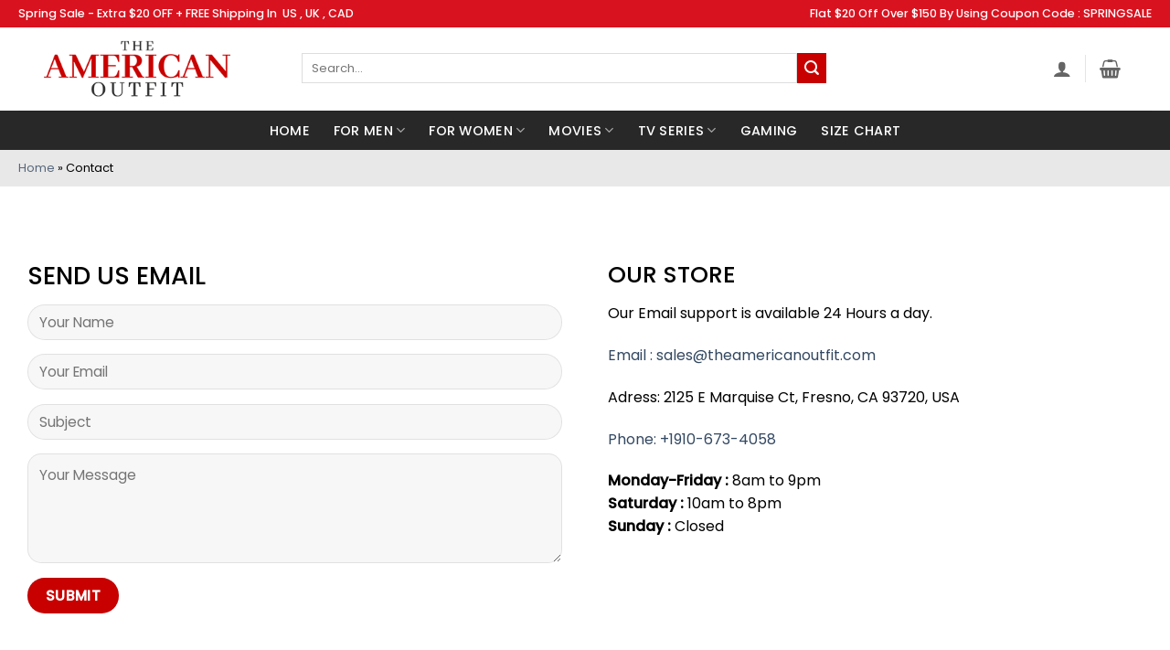

--- FILE ---
content_type: text/html; charset=UTF-8
request_url: https://www.theamericanoutfit.com/contact/
body_size: 36448
content:
<!DOCTYPE html> <!--[if IE 9 ]><html lang="en-US" class="ie9 loading-site no-js"> <![endif]--> <!--[if IE 8 ]><html lang="en-US" class="ie8 loading-site no-js"> <![endif]--> <!--[if (gte IE 9)|!(IE)]><!--><html lang="en-US" class="loading-site no-js"> <!--<![endif]--><head><meta charset="UTF-8" /><link rel="profile" href="http://gmpg.org/xfn/11" /><link rel="pingback" href="https://www.theamericanoutfit.com/xmlrpc.php" /><link rel="stylesheet" href="https://cdnjs.cloudflare.com/ajax/libs/font-awesome/6.2.0/css/all.min.css" integrity="sha512-xh6O/CkQoPOWDdYTDqeRdPCVd1SpvCA9XXcUnZS2FmJNp1coAFzvtCN9BmamE+4aHK8yyUHUSCcJHgXloTyT2A==" crossorigin="anonymous" referrerpolicy="no-referrer" /> <script>document.documentElement.className = document.documentElement.className + ' yes-js js_active js'</script> <script>(function(html){html.className = html.className.replace(/\bno-js\b/,'js')})(document.documentElement);</script><meta name='robots' content='index, follow, max-image-preview:large, max-snippet:-1, max-video-preview:-1' /> <style>img:is([sizes="auto" i], [sizes^="auto," i]) { contain-intrinsic-size: 3000px 1500px }</style><meta name="viewport" content="width=device-width, initial-scale=1" /> <!-- This site is optimized with the Yoast SEO plugin v26.1 - https://yoast.com/wordpress/plugins/seo/ --><title>Contact - The American Outfit</title><meta name="description" content="The American Outfit is always here to help you out in finding the better outfits for you. Go to The American Outfit contact us page, We will help you out." /><link rel="canonical" href="https://www.theamericanoutfit.com/contact/" /><meta property="og:locale" content="en_US" /><meta property="og:type" content="article" /><meta property="og:title" content="Contact - The American Outfit" /><meta property="og:description" content="The American Outfit is always here to help you out in finding the better outfits for you. Go to The American Outfit contact us page, We will help you out." /><meta property="og:url" content="https://www.theamericanoutfit.com/contact/" /><meta property="og:site_name" content="The American Outfit" /><meta property="article:modified_time" content="2025-03-28T12:17:42+00:00" /><meta property="og:image" content="https://www.theamericanoutfit.com/wp-content/uploads/2016/08/dummy-1.jpg" /><meta property="og:image:width" content="400" /><meta property="og:image:height" content="260" /><meta property="og:image:type" content="image/jpeg" /><meta name="twitter:card" content="summary_large_image" /><meta name="twitter:label1" content="Est. reading time" /><meta name="twitter:data1" content="1 minute" /> <script type="application/ld+json" class="yoast-schema-graph">{"@context":"https://schema.org","@graph":[{"@type":"WebPage","@id":"https://www.theamericanoutfit.com/contact/","url":"https://www.theamericanoutfit.com/contact/","name":"Contact - The American Outfit","isPartOf":{"@id":"https://www.theamericanoutfit.com/#website"},"primaryImageOfPage":{"@id":"https://www.theamericanoutfit.com/contact/#primaryimage"},"image":{"@id":"https://www.theamericanoutfit.com/contact/#primaryimage"},"thumbnailUrl":"https://www.theamericanoutfit.com/wp-content/uploads/2016/08/dummy-1.jpg","datePublished":"2013-08-11T19:22:53+00:00","dateModified":"2025-03-28T12:17:42+00:00","description":"The American Outfit is always here to help you out in finding the better outfits for you. Go to The American Outfit contact us page, We will help you out.","breadcrumb":{"@id":"https://www.theamericanoutfit.com/contact/#breadcrumb"},"inLanguage":"en-US","potentialAction":[{"@type":"ReadAction","target":["https://www.theamericanoutfit.com/contact/"]}]},{"@type":"ImageObject","inLanguage":"en-US","@id":"https://www.theamericanoutfit.com/contact/#primaryimage","url":"https://www.theamericanoutfit.com/wp-content/uploads/2016/08/dummy-1.jpg","contentUrl":"https://www.theamericanoutfit.com/wp-content/uploads/2016/08/dummy-1.jpg","width":400,"height":260,"caption":"Dummy Image 1"},{"@type":"BreadcrumbList","@id":"https://www.theamericanoutfit.com/contact/#breadcrumb","itemListElement":[{"@type":"ListItem","position":1,"name":"Home","item":"https://www.lightseagreen-horse-539218.hostingersite.com/"},{"@type":"ListItem","position":2,"name":"Contact"}]},{"@type":"WebSite","@id":"https://www.theamericanoutfit.com/#website","url":"https://www.theamericanoutfit.com/","name":"The American Outfit","description":"Movies, TV Series, Gaming Costumes and Celebrity Leather Jackets Shop | The American Outfit","potentialAction":[{"@type":"SearchAction","target":{"@type":"EntryPoint","urlTemplate":"https://www.theamericanoutfit.com/?s={search_term_string}"},"query-input":{"@type":"PropertyValueSpecification","valueRequired":true,"valueName":"search_term_string"}}],"inLanguage":"en-US"}]}</script> <!-- / Yoast SEO plugin. --><link rel='dns-prefetch' href='//www.googletagmanager.com' /><link rel='dns-prefetch' href='//static.addtoany.com' /><link rel='prefetch' href='https://www.theamericanoutfit.com/wp-content/themes/flatsome/assets/js/flatsome.js?ver=22889b626eb7ec03b5a4' /><link rel='prefetch' href='https://www.theamericanoutfit.com/wp-content/themes/flatsome/assets/js/chunk.slider.js?ver=3.20.1' /><link rel='prefetch' href='https://www.theamericanoutfit.com/wp-content/themes/flatsome/assets/js/chunk.popups.js?ver=3.20.1' /><link rel='prefetch' href='https://www.theamericanoutfit.com/wp-content/themes/flatsome/assets/js/chunk.tooltips.js?ver=3.20.1' /><link rel='prefetch' href='https://www.theamericanoutfit.com/wp-content/themes/flatsome/assets/js/woocommerce.js?ver=1c9be63d628ff7c3ff4c' /><link rel="alternate" type="application/rss+xml" title="The American Outfit &raquo; Feed" href="https://www.theamericanoutfit.com/feed/" /><link rel="alternate" type="application/rss+xml" title="The American Outfit &raquo; Comments Feed" href="https://www.theamericanoutfit.com/comments/feed/" /> <style id='wp-block-library-inline-css' type='text/css'> :root{--wp-admin-theme-color:#007cba;--wp-admin-theme-color--rgb:0,124,186;--wp-admin-theme-color-darker-10:#006ba1;--wp-admin-theme-color-darker-10--rgb:0,107,161;--wp-admin-theme-color-darker-20:#005a87;--wp-admin-theme-color-darker-20--rgb:0,90,135;--wp-admin-border-width-focus:2px;--wp-block-synced-color:#7a00df;--wp-block-synced-color--rgb:122,0,223;--wp-bound-block-color:var(--wp-block-synced-color)}@media (min-resolution:192dpi){:root{--wp-admin-border-width-focus:1.5px}}.wp-element-button{cursor:pointer}:root{--wp--preset--font-size--normal:16px;--wp--preset--font-size--huge:42px}:root .has-very-light-gray-background-color{background-color:#eee}:root .has-very-dark-gray-background-color{background-color:#313131}:root .has-very-light-gray-color{color:#eee}:root .has-very-dark-gray-color{color:#313131}:root .has-vivid-green-cyan-to-vivid-cyan-blue-gradient-background{background:linear-gradient(135deg,#00d084,#0693e3)}:root .has-purple-crush-gradient-background{background:linear-gradient(135deg,#34e2e4,#4721fb 50%,#ab1dfe)}:root .has-hazy-dawn-gradient-background{background:linear-gradient(135deg,#faaca8,#dad0ec)}:root .has-subdued-olive-gradient-background{background:linear-gradient(135deg,#fafae1,#67a671)}:root .has-atomic-cream-gradient-background{background:linear-gradient(135deg,#fdd79a,#004a59)}:root .has-nightshade-gradient-background{background:linear-gradient(135deg,#330968,#31cdcf)}:root .has-midnight-gradient-background{background:linear-gradient(135deg,#020381,#2874fc)}.has-regular-font-size{font-size:1em}.has-larger-font-size{font-size:2.625em}.has-normal-font-size{font-size:var(--wp--preset--font-size--normal)}.has-huge-font-size{font-size:var(--wp--preset--font-size--huge)}.has-text-align-center{text-align:center}.has-text-align-left{text-align:left}.has-text-align-right{text-align:right}#end-resizable-editor-section{display:none}.aligncenter{clear:both}.items-justified-left{justify-content:flex-start}.items-justified-center{justify-content:center}.items-justified-right{justify-content:flex-end}.items-justified-space-between{justify-content:space-between}.screen-reader-text{border:0;clip-path:inset(50%);height:1px;margin:-1px;overflow:hidden;padding:0;position:absolute;width:1px;word-wrap:normal!important}.screen-reader-text:focus{background-color:#ddd;clip-path:none;color:#444;display:block;font-size:1em;height:auto;left:5px;line-height:normal;padding:15px 23px 14px;text-decoration:none;top:5px;width:auto;z-index:100000}html :where(.has-border-color){border-style:solid}html :where([style*=border-top-color]){border-top-style:solid}html :where([style*=border-right-color]){border-right-style:solid}html :where([style*=border-bottom-color]){border-bottom-style:solid}html :where([style*=border-left-color]){border-left-style:solid}html :where([style*=border-width]){border-style:solid}html :where([style*=border-top-width]){border-top-style:solid}html :where([style*=border-right-width]){border-right-style:solid}html :where([style*=border-bottom-width]){border-bottom-style:solid}html :where([style*=border-left-width]){border-left-style:solid}html :where(img[class*=wp-image-]){height:auto;max-width:100%}:where(figure){margin:0 0 1em}html :where(.is-position-sticky){--wp-admin--admin-bar--position-offset:var(--wp-admin--admin-bar--height,0px)}@media screen and (max-width:600px){html :where(.is-position-sticky){--wp-admin--admin-bar--position-offset:0px}} </style><link rel='stylesheet' id='wapf-frontend-css-css' href='https://www.theamericanoutfit.com/wp-content/plugins/advanced-product-fields-for-woocommerce/assets/css/frontend.min.css?ver=1.6.18' type='text/css' media='all' /><link rel='stylesheet' id='contact-form-7-css' href='https://www.theamericanoutfit.com/wp-content/plugins/contact-form-7/includes/css/styles.css?ver=6.1.2' type='text/css' media='all' /> <style id='woocommerce-inline-inline-css' type='text/css'> .woocommerce form .form-row .required { visibility: visible; } </style><link rel='stylesheet' id='vpd-public-css' href='https://www.theamericanoutfit.com/wp-content/plugins/variation-price-display/public/css/public.min.css?ver=1.3.21' type='text/css' media='all' /><link rel='stylesheet' id='flatsome-woocommerce-wishlist-css' href='https://www.theamericanoutfit.com/wp-content/themes/flatsome/inc/integrations/wc-yith-wishlist/wishlist.css?ver=3.20.1' type='text/css' media='all' /><link rel='stylesheet' id='wpzoom-social-icons-socicon-css' href='https://www.theamericanoutfit.com/wp-content/plugins/social-icons-widget-by-wpzoom/assets/css/wpzoom-socicon.css?ver=1757000144' type='text/css' media='all' /><link rel='stylesheet' id='wpzoom-social-icons-genericons-css' href='https://www.theamericanoutfit.com/wp-content/plugins/social-icons-widget-by-wpzoom/assets/css/genericons.css?ver=1757000146' type='text/css' media='all' /><link rel='stylesheet' id='wpzoom-social-icons-academicons-css' href='https://www.theamericanoutfit.com/wp-content/plugins/social-icons-widget-by-wpzoom/assets/css/academicons.min.css?ver=1757000145' type='text/css' media='all' /><link rel='stylesheet' id='wpzoom-social-icons-font-awesome-3-css' href='https://www.theamericanoutfit.com/wp-content/plugins/social-icons-widget-by-wpzoom/assets/css/font-awesome-3.min.css?ver=1757000144' type='text/css' media='all' /><link rel='stylesheet' id='dashicons-css' href='https://www.theamericanoutfit.com/wp-includes/css/dashicons.min.css?ver=6.8.3' type='text/css' media='all' /> <style id='dashicons-inline-css' type='text/css'> [data-font="Dashicons"]:before {font-family: 'Dashicons' !important;content: attr(data-icon) !important;speak: none !important;font-weight: normal !important;font-variant: normal !important;text-transform: none !important;line-height: 1 !important;font-style: normal !important;-webkit-font-smoothing: antialiased !important;-moz-osx-font-smoothing: grayscale !important;} </style><link rel='stylesheet' id='wpzoom-social-icons-styles-css' href='https://www.theamericanoutfit.com/wp-content/plugins/social-icons-widget-by-wpzoom/assets/css/wpzoom-social-icons-styles.css?ver=1757000146' type='text/css' media='all' /><link rel='stylesheet' id='addtoany-css' href='https://www.theamericanoutfit.com/wp-content/plugins/add-to-any/addtoany.min.css?ver=1.16' type='text/css' media='all' /><link rel='stylesheet' id='flatsome-main-css' href='https://www.theamericanoutfit.com/wp-content/themes/flatsome/assets/css/flatsome.css?ver=3.20.1' type='text/css' media='all' /> <style id='flatsome-main-inline-css' type='text/css'> @font-face {
 font-family: "fl-icons";
 font-display: block;
 src: url(https://www.theamericanoutfit.com/wp-content/themes/flatsome/assets/css/icons/fl-icons.eot?v=3.20.1);
 src:
 url(https://www.theamericanoutfit.com/wp-content/themes/flatsome/assets/css/icons/fl-icons.eot#iefix?v=3.20.1) format("embedded-opentype"),
 url(https://www.theamericanoutfit.com/wp-content/themes/flatsome/assets/css/icons/fl-icons.woff2?v=3.20.1) format("woff2"),
 url(https://www.theamericanoutfit.com/wp-content/themes/flatsome/assets/css/icons/fl-icons.ttf?v=3.20.1) format("truetype"),
 url(https://www.theamericanoutfit.com/wp-content/themes/flatsome/assets/css/icons/fl-icons.woff?v=3.20.1) format("woff"),
 url(https://www.theamericanoutfit.com/wp-content/themes/flatsome/assets/css/icons/fl-icons.svg?v=3.20.1#fl-icons) format("svg");
 } </style><link rel='stylesheet' id='flatsome-shop-css' href='https://www.theamericanoutfit.com/wp-content/themes/flatsome/assets/css/flatsome-shop.css?ver=3.20.1' type='text/css' media='all' /><link rel='stylesheet' id='flatsome-style-css' href='https://www.theamericanoutfit.com/wp-content/themes/flatsome-child/style.css?ver=3.0' type='text/css' media='all' /><link rel='preload' as='font'  id='wpzoom-social-icons-font-academicons-woff2-css' href='https://www.theamericanoutfit.com/wp-content/plugins/social-icons-widget-by-wpzoom/assets/font/academicons.woff2?v=1.9.2'  type='font/woff2' crossorigin /><link rel='preload' as='font'  id='wpzoom-social-icons-font-fontawesome-3-woff2-css' href='https://www.theamericanoutfit.com/wp-content/plugins/social-icons-widget-by-wpzoom/assets/font/fontawesome-webfont.woff2?v=4.7.0'  type='font/woff2' crossorigin /><link rel='preload' as='font'  id='wpzoom-social-icons-font-genericons-woff-css' href='https://www.theamericanoutfit.com/wp-content/plugins/social-icons-widget-by-wpzoom/assets/font/Genericons.woff'  type='font/woff' crossorigin /><link rel='preload' as='font'  id='wpzoom-social-icons-font-socicon-woff2-css' href='https://www.theamericanoutfit.com/wp-content/plugins/social-icons-widget-by-wpzoom/assets/font/socicon.woff2?v=4.5.1'  type='font/woff2' crossorigin /> <script type="text/javascript"> window._nslDOMReady = (function () {
 const executedCallbacks = new Set(); 
 return function (callback) {
 /**
 * Third parties might dispatch DOMContentLoaded events, so we need to ensure that we only run our callback once!
 */
 if (executedCallbacks.has(callback)) return; 
 const wrappedCallback = function () {
 if (executedCallbacks.has(callback)) return;
 executedCallbacks.add(callback);
 callback();
 }; 
 if (document.readyState === "complete" || document.readyState === "interactive") {
 wrappedCallback();
 } else {
 document.addEventListener("DOMContentLoaded", wrappedCallback);
 }
 };
 })(); </script><script type="text/javascript" id="woocommerce-google-analytics-integration-gtag-js-after"> /* <![CDATA[ */
/* Google Analytics for WooCommerce (gtag.js) */
 window.dataLayer = window.dataLayer || [];
 function gtag(){dataLayer.push(arguments);}
 // Set up default consent state.
 for ( const mode of [{"analytics_storage":"denied","ad_storage":"denied","ad_user_data":"denied","ad_personalization":"denied","region":["AT","BE","BG","HR","CY","CZ","DK","EE","FI","FR","DE","GR","HU","IS","IE","IT","LV","LI","LT","LU","MT","NL","NO","PL","PT","RO","SK","SI","ES","SE","GB","CH"]}] || [] ) {
 gtag( "consent", "default", { "wait_for_update": 500, ...mode } );
 }
 gtag("js", new Date());
 gtag("set", "developer_id.dOGY3NW", true);
 gtag("config", "G-MDBFYP2RV7", {"track_404":true,"allow_google_signals":true,"logged_in":false,"linker":{"domains":[],"allow_incoming":false},"custom_map":{"dimension1":"logged_in"}});
/* ]]> */ </script> <script type="text/javascript" id="addtoany-core-js-before"> /* <![CDATA[ */
window.a2a_config=window.a2a_config||{};a2a_config.callbacks=[];a2a_config.overlays=[];a2a_config.templates={};
/* ]]> */ </script> <script type="text/javascript" defer src="https://static.addtoany.com/menu/page.js" id="addtoany-core-js"></script> <script type="text/javascript" src="https://www.theamericanoutfit.com/wp-includes/js/jquery/jquery.min.js?ver=3.7.1" id="jquery-core-js"></script> <script type="text/javascript" src="https://www.theamericanoutfit.com/wp-includes/js/jquery/jquery-migrate.min.js?ver=3.4.1" id="jquery-migrate-js"></script> <script type="text/javascript" defer src="https://www.theamericanoutfit.com/wp-content/plugins/add-to-any/addtoany.min.js?ver=1.1" id="addtoany-jquery-js"></script> <script type="text/javascript" src="https://www.theamericanoutfit.com/wp-content/plugins/woocommerce/assets/js/jquery-blockui/jquery.blockUI.min.js?ver=2.7.0-wc.10.4.3" id="wc-jquery-blockui-js" data-wp-strategy="defer"></script> <script type="text/javascript" id="wc-add-to-cart-js-extra"> /* <![CDATA[ */
var wc_add_to_cart_params = {"ajax_url":"\/wp-admin\/admin-ajax.php","wc_ajax_url":"\/?wc-ajax=%%endpoint%%","i18n_view_cart":"View cart","cart_url":"https:\/\/www.theamericanoutfit.com\/cart\/","is_cart":"","cart_redirect_after_add":"yes"};
/* ]]> */ </script> <script type="text/javascript" src="https://www.theamericanoutfit.com/wp-content/plugins/woocommerce/assets/js/frontend/add-to-cart.min.js?ver=10.4.3" id="wc-add-to-cart-js" defer="defer" data-wp-strategy="defer"></script> <script type="text/javascript" src="https://www.theamericanoutfit.com/wp-content/plugins/woocommerce/assets/js/js-cookie/js.cookie.min.js?ver=2.1.4-wc.10.4.3" id="wc-js-cookie-js" data-wp-strategy="defer"></script><link rel="https://api.w.org/" href="https://www.theamericanoutfit.com/wp-json/" /><link rel="alternate" title="JSON" type="application/json" href="https://www.theamericanoutfit.com/wp-json/wp/v2/pages/100" /><link rel="EditURI" type="application/rsd+xml" title="RSD" href="https://www.theamericanoutfit.com/xmlrpc.php?rsd" /><meta name="generator" content="WordPress 6.8.3" /><meta name="generator" content="WooCommerce 10.4.3" /><link rel='shortlink' href='https://www.theamericanoutfit.com/?p=100' /><link rel="alternate" title="oEmbed (JSON)" type="application/json+oembed" href="https://www.theamericanoutfit.com/wp-json/oembed/1.0/embed?url=https%3A%2F%2Fwww.theamericanoutfit.com%2Fcontact%2F" /><link rel="alternate" title="oEmbed (XML)" type="text/xml+oembed" href="https://www.theamericanoutfit.com/wp-json/oembed/1.0/embed?url=https%3A%2F%2Fwww.theamericanoutfit.com%2Fcontact%2F&#038;format=xml" /><meta name="cdp-version" content="1.5.0" /> <style type="text/css"> #size-chart {clear:both; margin:10px 0; width:100%}#size-chart tr th{font-weight:bold;}
 #size-chart tr td,#size-chart tr th{color:#000000;
 padding:8px; text-align:left;}
 .remodal p{color:#000000; text-align:justify;}
 #modal1Title{color:#000000; margin-bottom:15px; font-size:25px; text-align:left}
 #size-chart tr:nth-child(odd){background:#ebe9eb;} 
 .remodal-overlay {background:rgba(0,0,0,0.7) !important; z-index:9999;}
 .remodal{padding:35px;}
 .remodal .remodal-close{top:35px;right:35px;}
 .button-wrapper{margin:7px 0;}
 #chart-button{background:#000000; color:#ffffff; padding:7px 10px;font-weight: 700;
 border-radius: 3px; -webkit-border-radius: 3px;-moz-border-radius: 3px; text-decoration:none; }
 #chart-button:hover{background:#333333;  } </style> <!-- Google site verification - Google for WooCommerce --><meta name="google-site-verification" content="ZpOKW8COdHc26mxOTpB-fHXWl7KsZXiKUGJqZcST5Io" /> <!-- Google tag (gtag.js) --> <script async src="https://www.googletagmanager.com/gtag/js?id=AW-11553130169"></script> <script> window.dataLayer = window.dataLayer || [];
 function gtag(){dataLayer.push(arguments);}
 gtag('js', new Date());
 gtag('config', 'AW-11553130169'); </script> <noscript><style>.woocommerce-product-gallery{ opacity: 1 !important; }</style></noscript><link rel="icon" href="https://www.theamericanoutfit.com/wp-content/uploads/2022/03/favicon-1.png" sizes="32x32" /><link rel="icon" href="https://www.theamericanoutfit.com/wp-content/uploads/2022/03/favicon-1.png" sizes="192x192" /><link rel="apple-touch-icon" href="https://www.theamericanoutfit.com/wp-content/uploads/2022/03/favicon-1.png" /><meta name="msapplication-TileImage" content="https://www.theamericanoutfit.com/wp-content/uploads/2022/03/favicon-1.png" /> <style id="custom-css" type="text/css">:root {--primary-color: #c90000;--fs-color-primary: #c90000;--fs-color-secondary: #c90000;--fs-color-success: #627D47;--fs-color-alert: #b20000;--fs-color-base: #000000;--fs-experimental-link-color: #334862;--fs-experimental-link-color-hover: #111;}.tooltipster-base {--tooltip-color: #fff;--tooltip-bg-color: #000;}.off-canvas-right .mfp-content, .off-canvas-left .mfp-content {--drawer-width: 300px;}.off-canvas .mfp-content.off-canvas-cart {--drawer-width: 360px;}.container-width, .full-width .ubermenu-nav, .container, .row{max-width: 1270px}.row.row-collapse{max-width: 1240px}.row.row-small{max-width: 1262.5px}.row.row-large{max-width: 1300px}body.framed, body.framed header, body.framed .header-wrapper, body.boxed, body.boxed header, body.boxed .header-wrapper, body.boxed .is-sticky-section{ max-width: 1340px}.header-main{height: 91px}#logo img{max-height: 91px}#logo{width:300px;}.header-bottom{min-height: 43px}.header-top{min-height: 30px}.transparent .header-main{height: 30px}.transparent #logo img{max-height: 30px}.has-transparent + .page-title:first-of-type,.has-transparent + #main > .page-title,.has-transparent + #main > div > .page-title,.has-transparent + #main .page-header-wrapper:first-of-type .page-title{padding-top: 110px;}.header.show-on-scroll,.stuck .header-main{height:70px!important}.stuck #logo img{max-height: 70px!important}.search-form{ width: 93%;}.header-bg-color {background-color: rgba(255,255,255,0.9)}.header-bottom {background-color: #282828}.top-bar-nav > li > a{line-height: 16px }.header-main .nav > li > a{line-height: 16px }.header-wrapper:not(.stuck) .header-main .header-nav{margin-top: -2px }.stuck .header-main .nav > li > a{line-height: 50px }.header-bottom-nav > li > a{line-height: 18px }@media (max-width: 549px) {.header-main{height: 70px}#logo img{max-height: 70px}}.nav-dropdown-has-arrow.nav-dropdown-has-border li.has-dropdown:before{border-bottom-color: #FFFFFF;}.nav .nav-dropdown{border-color: #FFFFFF }.nav-dropdown-has-arrow li.has-dropdown:after{border-bottom-color: #FFFFFF;}.nav .nav-dropdown{background-color: #FFFFFF}.header-top{background-color:#d9121f!important;}body{font-size: 100%;}@media screen and (max-width: 549px){body{font-size: 100%;}}body{font-family: Poppins, sans-serif;}body {font-weight: 400;font-style: normal;}.nav > li > a {font-family: Poppins, sans-serif;}.mobile-sidebar-levels-2 .nav > li > ul > li > a {font-family: Poppins, sans-serif;}.nav > li > a,.mobile-sidebar-levels-2 .nav > li > ul > li > a {font-weight: 500;font-style: normal;}h1,h2,h3,h4,h5,h6,.heading-font, .off-canvas-center .nav-sidebar.nav-vertical > li > a{font-family: Poppins, sans-serif;}h1,h2,h3,h4,h5,h6,.heading-font,.banner h1,.banner h2 {font-weight: 500;font-style: normal;}.alt-font{font-family: Poppins, sans-serif;}.alt-font {font-weight: 400!important;font-style: normal!important;}.header:not(.transparent) .header-bottom-nav.nav > li > a{color: #ffffff;}.header:not(.transparent) .header-bottom-nav.nav > li > a:hover,.header:not(.transparent) .header-bottom-nav.nav > li.active > a,.header:not(.transparent) .header-bottom-nav.nav > li.current > a,.header:not(.transparent) .header-bottom-nav.nav > li > a.active,.header:not(.transparent) .header-bottom-nav.nav > li > a.current{color: #212121;}.header-bottom-nav.nav-line-bottom > li > a:before,.header-bottom-nav.nav-line-grow > li > a:before,.header-bottom-nav.nav-line > li > a:before,.header-bottom-nav.nav-box > li > a:hover,.header-bottom-nav.nav-box > li.active > a,.header-bottom-nav.nav-pills > li > a:hover,.header-bottom-nav.nav-pills > li.active > a{color:#FFF!important;background-color: #212121;}@media screen and (min-width: 550px){.products .box-vertical .box-image{min-width: 350px!important;width: 350px!important;}}.footer-1{background-color: #282828}.footer-2{background-color: #282828}.absolute-footer, html{background-color: #ffffff}.page-title-small + main .product-container > .row{padding-top:0;}.nav-vertical-fly-out > li + li {border-top-width: 1px; border-top-style: solid;}.label-new.menu-item > a:after{content:"New";}.label-hot.menu-item > a:after{content:"Hot";}.label-sale.menu-item > a:after{content:"Sale";}.label-popular.menu-item > a:after{content:"Popular";}</style> <style type="text/css" id="wp-custom-css"> .product .title-wrapper .name{
 position: relative;
 padding-top: 38px;
}
.product .title-wrapper .name:before{
 content: "Spring Sale";
 background: #c90000;
 width: 100%;
 position: absolute;
 top: 0;
 left: 0;
 right: 0;
 margin: auto;
 color: #fff;
 border-radius: 0;
 padding: 2px 0;
 font-size: 16px;
 letter-spacing: .2px;
 text-transform: uppercase;
 font-weight: 500;
 cursor: pointer;
}
.html_topbar_right p, .html_topbar_left p {
 color: #fff;
 font-size: 12.5px;
}
@media screen and (min-width: 1900px) {
 .section-content .border-none {
 padding-top:0 !important;
 }
 section .product-row, main .home-text-row{
 max-width: 1262px !important;
 }
}
.homeWomenCol{
 border:none !important
}
.row.row-small {
 max-width: 1260px;
}
.entry-author {
 padding: 2em 0;
 display: none;
}
#pa_suit{
 width: 62%;
 margin-left: 8%;
}
#pa_patches {
 width: 62%;
 margin-left: 9%;
}
.star-rating { 
 margin: 0.5em 63px; 
}
.btn-conatiner{
 position: relative;
 top: -18%;
}
.star-rating span:before{
 color: #ffa41c !important;
}
.test-container{
 display:flex;
 align-items:center;
}
.product-info .is-divider{
 display:none;
}
.back-to-top {
 margin: 0;
 opacity: 0;
 bottom: 92px;
 right: 20px;
 pointer-events: none;
 -webkit-transform: translateY(30%);
 -ms-transform: translateY(30%);
 transform: translateY(30%);
}  .more-link:hover {
 outline: none;
 opacity: 1;
 background: #c90000 !important;
}  .btn-pro{
 background: #c80100;
 padding: 13px;
 border: 1px solid #c80100;
 border-radius: 41px;
 color: #fff; 
}
.btn-pro:hover{
 background:transparent;
 border: 1px solid #c80100;
 color: #c80100; 
}
figcaption{
 text-align:center;
 margin-top: 1.5rem !important;
 margin-bottom: 1.5rem !important;
}
.byline{
 display:none;
}
.wc-forward{
 width:100% !important;
}  .guide-phone{
 display:none;
}
.slider-img{
 background-size:contain !important;
}
.btn-collection{ 
margin: 0 auto;
 width: 20%;
 display: flex;
 justify-content: center;
 align-items: center;
}
.product-title{
 font-size:20px;
}
.label{
 padding-top: 11px;
 border-bottom:none !important;
}  .page-title:not(.featured-title)+main .product-main {
 padding-top: 62px;
}
.page-title{
 display:none;
}
.box-text p {
 margin-top: 0.1em;
 margin-bottom: 0.1em;
 font-size: 15px;
 text-align: center;
}
.box-text .price {
 display: block;
 text-align: center;
}
.social-icons {
 display: none;
}
.product_list_widget .product-title{
 font-size:14px;
}
.product-short-description{
 font-size: 15px;
 line-height: 1.8;
 margin-top: 18px;
 color: #000;
}
[data-icon-label]:after, .secondary.is-underline:hover, .secondary.is-outline:hover, .icon-label, .button.secondary:not(.is-outline), .button.alt:not(.is-outline), .badge-inner.on-sale, .button.checkout, .single_add_to_cart_button, .current .breadcrumb-step {
 background-color: #c90000;
 opacity: 100;
 width: 53%;
}
.header:not(.transparent) .header-bottom-nav.nav > li > a:hover, .header:not(.transparent) .header-bottom-nav.nav > li.active > a, .header:not(.transparent) .header-bottom-nav.nav > li.current > a, .header:not(.transparent) .header-bottom-nav.nav > li > a.active, .header:not(.transparent) .header-bottom-nav.nav > li > a.current {
 color: #fff;
}
.badge-container{
 display:none;
}
.sku_wrapper{
 display:none !important
}
.home-products .col+.col .col-inner, .shop-container .col+.col .col-inner{
 margin-right: auto;
 margin-left: 0;
 border: 1px solid #0000001a;
 padding: 14px;
 height:100%;
}
.product-small .box-text{
 padding-bottom: .35em;
}
.first .col-inner{
 margin-right: auto;
 margin-left: 0;
 border: 1px solid #0000001a;
 padding: 14px;
 height: 100%; 
}
.border-none .col-inner{
 border:none !important;
}
.header-inner{
 max-width: 1600px;
 padding-left: 0px !important;
 padding-right: 54px;
}
.mens-collection{
 padding:44px !important;
 padding-right: 20px !important;
 padding-left: 10px !important;
 padding-top: 0px !important;
}  .border-none .col-inner{
 padding:44px !important;
 padding-left: 20px !important;
 padding-right: 10px !important;
 padding-top: 0px !important;
}
.border-none{
 padding:0px 0px 0px 0px !important;
}
.collection-row{
 margin-top:0px !important;
 margin-bottom :-60px !important;
}
.product-row , .home-products , .home-text-row{
 max-width:1300px !important;
}
.best-seller{
 max-width: 1340px !important;
 margin-left: 0px !important;
 background: #282828;
 padding-top:15px
}
.home-text{
 text-align:justify;
}
#menu-secondary , .payment-icons{
 display:none !important;
}
.absolute-footer.dark {
 color: #fff;
}
.absolute-footer{
 background-color: #282828e3;
}
.title-wrapper .category{
 display:none;
}
.box-text a:not(.button) {
 line-height: 1.3;
 margin-top: 0.1em;
 height: 40px;
 overflow: hidden;
}  span.amount {
 white-space: nowrap;
 color: #c90000;
 font-weight: bold;
}
.footable-filtering-search{
visibility:hidden;
}
.nt_edit_link{
 display:none;
}
.semantic_ui .ui.table thead tr:first-child>th:only-child {
 border-radius: 0.28571429rem 0.28571429rem 0 0;
 DISPLAY: NONE;
}
.semantic_ui .ui.striped.table>tr:nth-child(2n), .semantic_ui .ui.striped.table tbody tr:nth-child(2n) {
 background-color: rgb(0 0 50 / 17%) !important;
}
.semantic_ui .ui.table thead th {
 background-color: rgb(0 0 50 / 17%) !important; 
}
#pa_size{
/* 	  width: 62%; */
 width: 268px;
 margin-left: 34px;
}
.single-product .variations a.reset_variations{
 position: absolute;
 left: 340px;
}
.wishlist-button{
 display:none !important;
}
.btn-pop {
 position: relative;
 top: -21%;
 left: 18.5%;
}
.btn-pop1 {
 position: relative;
 top: -21%;
 left: 10.5%;
}
.product-summary .variations_button {
 padding: 0.7em 0;
 width: 107%;
}
.paoc-secondary-con{
 margin-top: 40px;
}
.paoc-popup-btn {
 display: inline-block;
 padding: 1px 19.5px;
 text-align: center;
 background: #c90000;
 color: #fff;
 border-radius: 0px;
}
.dark .button.is-form:hover, .button:hover, input[type=submit]:hover, input[type=reset]:hover, input[type=button]:hover {
 outline: none;
 opacity: 1;
 background: #555555 !important;
}  #footable_1192 {
 font-family: inherit;
 font-size: 17px;
}
.footable-details.table, .footable-details.table *, .footable.table, .footable.table * {
 -webkit-box-sizing: border-box;
 box-sizing: border-box;
 text-align: center;
}
.footable_parent table.foo-table.vertical_centered tbody>tr>td, .footable_parent table.foo-table.vertical_centered thead>tr>th {
 vertical-align: middle;
 font-size: 15px;
}
.pop-header th , 
{
 border:1px solid
}
.fa-brands{
 font-weight: 400;
 font-size: 21px;
}
#nav_menu-2, #nav_menu-3{
 border-left:2px solid #FFF;
 padding-left:20px !important;
 max-width:29%;
 margin-bottom:10px
}
#nav_menu-2 ul, #nav_menu-3 ul{
 padding-top:10px
}
#nav_menu-2 ul li, #nav_menu-3 ul li{
 border-top:none !important;
 position:relative;
}
#nav_menu-2 ul li:before, #nav_menu-3 ul li:before{
 content:"";
 position:absolute;
 width:8px;
 height:2px;
 background:#FFF;
 left:-20px;
 top:0;
 bottom:0;
 margin:auto;
}
#nav_menu-2 ul li a, #nav_menu-3 ul li a{
 padding:1px 0
}
#nav_menu-2 ul li:before, #nav_menu-3 ul li:last-child a{
 padding-bottom:0
}
.footer-wrapper .is-divider.small{
 display:none
}
#custom_html-3{
 text-align: right;
 max-width: 42%;
 flex-basis: 42%;
}
#custom_html-3 span{
 display:block;
 padding-top:25px
}
.secureFotImg{
 margin-bottom:30px
}
#zoom-social-icons-widget-3{
 max-width: 100%;
 flex-basis: 100%;
 text-align: center;
 margin-bottom: 10px;
}
#zoom-social-icons-widget-3 span{
 text-transform:none
}
#zoom-social-icons-widget-3 li span.zoom-social_icons-list-span{
 color:#282828;
}
#zoom-social-icons-widget-3 li:hover span.zoom-social_icons-list-span{
 color:#FFF !important;
}
.absolute-footer{
 background:#FFF !important;
 color:#000 !important;
 border-top:5px solid #000
}
.footer-secondary.pull-right{
 display:none
}
.single .psfw-social-wrap{
 display:none
}
.single .product-main {
 padding: 40px 0 0 !important;
}
.singlePageIcon{
 margin-bottom:30px
}
.search-form {
 width: 70% !important;
}
.bigSuitWrap {
 padding-right: 15px !important;
 width: 26%;
 margin-left:auto;
}
@media screen and (min-width:1900px){
 .slider-wrapper{
 height: 595px !important;
 } 
 .mens-collection , .border-none {
 padding-top: 196px !important;
} 
#banner-720794756 .bg.bg-loaded {
 background-image: url(https://www.theamericanoutfit.com/wp-content/uploads/2022/03/TAO-web-banner-SALE-BANNER-1.jpg);
 background-size: contain !important;
} 
 .best-seller {
 max-width: 1850px !important; 
} 
 .product-row, .home-products, .home-text-row {
 max-width: 1850px !important;
} 
 .btn-pop , .btn-pop1{
 position: relative;
 top: -19%;
} 
}
@media(max-width:849px){
 .search-form {
 width: 100% !important;
 }
 .autocomplete-suggestion{
 flex-direction: column;
 justify-content: flex-start;
 align-items: start;
 row-gap: 8px;
 }
 .autocomplete-suggestion .search-name{
 padding: 0;
 }
 .header-inner{
 padding: 0 24px 0 18px !important;
 }
}
@media screen and (max-width:600px){
 .product .title-wrapper .name:before{
 font-size: 14px;
 }
 .product .star-rating{
 margin: 0;
 }
 .product .title-wrapper .name{
 padding-top: 34px;
 }
input[type=radio]+label {
 display: inline;
 margin-left: -6px;
} 
 .guide-phone{
 display:block;
} 
 .guide-desktop{
 display:none;
 } 
 .header-inner {
 max-width: 1200px; 
 padding-right: 27px !important;
 padding-left: 23px !important;
 padding-top: 12px;
} 
 #pa_size {
/*     width: 63%;
 margin-left: 47px; */
 width: calc(100% - 6%);
 margin-left: auto !important;
}
 .single-product .variations a.reset_variations{
 left: auto;
 right: 0;
 } 
 .border-none .col-inner {
 padding: 44px !important;
 padding-left: 10px !important;
 padding-right: 10px !important;
 padding-top: 0px !important;
} 
 .mens-collection {
 padding: 4px !important;
 padding-right: 10px !important;
 padding-left: 10px !important;
 padding-top: 0px !important;
} 
#text-225969760 {
 text-align: center;
 font-size: 14px !important;
 padding-left: 10px !important;
 padding-right: 10px !important;
} 
 .grid-col-2-3 {
 height: 598px !important;
}
 .btn-pop {
 position: relative;
 bottom: -14px;
 left: 22%;
} 
.btn-pop1 {
 position: relative;
 bottom: -14px;
 left: 10.5%;
} 
 .paoc-popup-btn {
 display: inline-block;
 padding: 1px 10px;
 text-align: center;
 background: #c90000;
 color: #fff;
 border-radius: 0px;
 font-size: 14px; 
} 
.text-head {
 text-align: center;
 padding-left: 20px;
 padding-right: 20px;
 font-size: 15px;
} 
 .top-divider {
 display:none;
} 
 .header-bottom {
 background-color:#FFF !important;
 margin-top: 10px;
 margin-bottom: 10px;
}
}  .blinking{
 animation:blinkingText .6s infinite;
}
@keyframes blinkingText{
 0%{		color: #c90000;	}
 49%{	color: #c90000;	}
 50%{	color: #c90000;	}
 99%{	color:transparent;	}
 100%{	color: #c90000;	}
}  .additional_information_tab{
 display:none !important;
}
h1 b{
 color: #000 !important;
 padding-top: 8px !important;
}  b{
 font-weight:normal;
}
p b{
 font-weight:bolder !important;
}
.custom-review{
color: #334862;
 text-decoration: underline;
 font-weight: 100;
 font-size: 14px;
 margin-left: 10px;
}
@media(max-width:849px){
 #nav_menu-2, #nav_menu-3{
 max-width:100%;
 margin-left:30px;
 margin-bottom:30px
 }
 #custom_html-3{
 max-width: 100%;
 flex-basis: 100%;
 }
 .secureFotImg{
 margin-bottom: 0;
 }
} </style> <style id="kirki-inline-styles">/* devanagari */
@font-face {
 font-family: 'Poppins';
 font-style: normal;
 font-weight: 400;
 font-display: swap;
 src: url(https://www.theamericanoutfit.com/wp-content/fonts/poppins/pxiEyp8kv8JHgFVrJJbecmNE.woff2) format('woff2');
 unicode-range: U+0900-097F, U+1CD0-1CF9, U+200C-200D, U+20A8, U+20B9, U+20F0, U+25CC, U+A830-A839, U+A8E0-A8FF, U+11B00-11B09;
}
/* latin-ext */
@font-face {
 font-family: 'Poppins';
 font-style: normal;
 font-weight: 400;
 font-display: swap;
 src: url(https://www.theamericanoutfit.com/wp-content/fonts/poppins/pxiEyp8kv8JHgFVrJJnecmNE.woff2) format('woff2');
 unicode-range: U+0100-02BA, U+02BD-02C5, U+02C7-02CC, U+02CE-02D7, U+02DD-02FF, U+0304, U+0308, U+0329, U+1D00-1DBF, U+1E00-1E9F, U+1EF2-1EFF, U+2020, U+20A0-20AB, U+20AD-20C0, U+2113, U+2C60-2C7F, U+A720-A7FF;
}
/* latin */
@font-face {
 font-family: 'Poppins';
 font-style: normal;
 font-weight: 400;
 font-display: swap;
 src: url(https://www.theamericanoutfit.com/wp-content/fonts/poppins/pxiEyp8kv8JHgFVrJJfecg.woff2) format('woff2');
 unicode-range: U+0000-00FF, U+0131, U+0152-0153, U+02BB-02BC, U+02C6, U+02DA, U+02DC, U+0304, U+0308, U+0329, U+2000-206F, U+20AC, U+2122, U+2191, U+2193, U+2212, U+2215, U+FEFF, U+FFFD;
}
/* devanagari */
@font-face {
 font-family: 'Poppins';
 font-style: normal;
 font-weight: 500;
 font-display: swap;
 src: url(https://www.theamericanoutfit.com/wp-content/fonts/poppins/pxiByp8kv8JHgFVrLGT9Z11lFc-K.woff2) format('woff2');
 unicode-range: U+0900-097F, U+1CD0-1CF9, U+200C-200D, U+20A8, U+20B9, U+20F0, U+25CC, U+A830-A839, U+A8E0-A8FF, U+11B00-11B09;
}
/* latin-ext */
@font-face {
 font-family: 'Poppins';
 font-style: normal;
 font-weight: 500;
 font-display: swap;
 src: url(https://www.theamericanoutfit.com/wp-content/fonts/poppins/pxiByp8kv8JHgFVrLGT9Z1JlFc-K.woff2) format('woff2');
 unicode-range: U+0100-02BA, U+02BD-02C5, U+02C7-02CC, U+02CE-02D7, U+02DD-02FF, U+0304, U+0308, U+0329, U+1D00-1DBF, U+1E00-1E9F, U+1EF2-1EFF, U+2020, U+20A0-20AB, U+20AD-20C0, U+2113, U+2C60-2C7F, U+A720-A7FF;
}
/* latin */
@font-face {
 font-family: 'Poppins';
 font-style: normal;
 font-weight: 500;
 font-display: swap;
 src: url(https://www.theamericanoutfit.com/wp-content/fonts/poppins/pxiByp8kv8JHgFVrLGT9Z1xlFQ.woff2) format('woff2');
 unicode-range: U+0000-00FF, U+0131, U+0152-0153, U+02BB-02BC, U+02C6, U+02DA, U+02DC, U+0304, U+0308, U+0329, U+2000-206F, U+20AC, U+2122, U+2191, U+2193, U+2212, U+2215, U+FEFF, U+FFFD;
}</style></head><body class="wp-singular page-template page-template-page-blank page-template-page-blank-php page page-id-100 wp-theme-flatsome wp-child-theme-flatsome-child theme-flatsome woocommerce-no-js boxed box-shadow lightbox nav-dropdown-has-arrow nav-dropdown-has-shadow nav-dropdown-has-border"> <a class="skip-link screen-reader-text" href="#main">Skip to content</a><div id="wrapper"><header id="header" class="header "><div class="header-wrapper"><div id="top-bar" class="header-top hide-for-sticky"><div class="flex-row container"><div class="flex-col hide-for-medium flex-left"><ul class="nav nav-left medium-nav-center nav-small  nav-divided"><li class="html custom html_topbar_left"><p style="font-weight:500;text-align:center"><strong style="color:#fff">Spring Sale</strong> - Extra $20 OFF + FREE Shipping In<strong style="color:#fff">  US , UK , CAD </strong></p></li></ul></div><div class="flex-col hide-for-medium flex-center"><ul class="nav nav-center nav-small  nav-divided"></ul></div><div class="flex-col hide-for-medium flex-right"><ul class="nav top-bar-nav nav-right nav-small  nav-divided"><li class="html custom html_topbar_right"><p style="font-weight:500;text-align:center"><strong style="color:#fff">Flat $20</strong> Off Over $150 By Using Coupon Code : <strong style="color:#fff">SPRINGSALE</strong></p></li></ul></div><div class="flex-col show-for-medium flex-grow"><ul class="nav nav-center nav-small mobile-nav  nav-divided"><li class="html custom html_topbar_right"><p style="font-weight:500;text-align:center"><strong style="color:#fff">Flat $20</strong> Off Over $150 By Using Coupon Code : <strong style="color:#fff">SPRINGSALE</strong></p></li></ul></div></div></div><div id="masthead" class="header-main hide-for-sticky"><div class="header-inner flex-row container logo-left medium-logo-center" role="navigation"> <!-- Logo --><div id="logo" class="flex-col logo"> <!-- Header logo --> <a href="https://www.theamericanoutfit.com/" title="The American Outfit - Movies, TV Series, Gaming Costumes and Celebrity Leather Jackets Shop | The American Outfit" rel="home"> <img width="400" height="84" src="https://www.theamericanoutfit.com/wp-content/uploads/2022/02/THE-AMERICAN-OUTFIT.png" class="header_logo header-logo" alt="The American Outfit"/><img  width="400" height="84" src="https://www.theamericanoutfit.com/wp-content/uploads/2022/02/THE-AMERICAN-OUTFIT.png" class="header-logo-dark" alt="The American Outfit"/></a></div> <!-- Mobile Left Elements --><div class="flex-col show-for-medium flex-left"><ul class="mobile-nav nav nav-left "><li class="nav-icon has-icon"> <a href="#" class="is-small" data-open="#main-menu" data-pos="left" data-bg="main-menu-overlay" role="button" aria-label="Menu" aria-controls="main-menu" aria-expanded="false" aria-haspopup="dialog" data-flatsome-role-button> <i class="icon-menu" aria-hidden="true"></i> <span class="menu-title uppercase hide-for-small">Menu</span> </a></li></ul></div> <!-- Left Elements --><div class="flex-col hide-for-medium flex-left
 flex-grow"><ul class="header-nav header-nav-main nav nav-left  nav-uppercase" ><li class="header-search-form search-form html relative has-icon"><div class="header-search-form-wrapper"><div class="searchform-wrapper ux-search-box relative is-normal"><form role="search" method="get" class="searchform" action="https://www.theamericanoutfit.com/"><div class="flex-row relative"><div class="flex-col flex-grow"> <label class="screen-reader-text" for="woocommerce-product-search-field-0">Search for:</label> <input type="search" id="woocommerce-product-search-field-0" class="search-field mb-0" placeholder="Search&hellip;" value="" name="s" /> <input type="hidden" name="post_type" value="product" /></div><div class="flex-col"> <button type="submit" value="Search" class="ux-search-submit submit-button secondary button  icon mb-0" aria-label="Submit"> <i class="icon-search" aria-hidden="true"></i> </button></div></div><div class="live-search-results text-left z-top"></div></form></div></div></li> <!--<li class="bigSuitWrap"> <a href="https://www.theamericanoutfit.com/product-category/christmas-sale/"> <img src="http://www.theamericanoutfit.com/wp-content/uploads/2023/10/TAO-christamas-sale-small-banner.webp" alt="Big Suit" width="178" height="45"> </a></li>--></ul></div> <!-- Right Elements --><div class="flex-col hide-for-medium flex-right"><ul class="header-nav header-nav-main nav nav-right  nav-uppercase"><li class="account-item has-icon"> <a href="https://www.theamericanoutfit.com/my-account/" class="nav-top-link nav-top-not-logged-in is-small is-small" title="Login" role="button" data-open="#login-form-popup" aria-label="Login" aria-controls="login-form-popup" aria-expanded="false" aria-haspopup="dialog" data-flatsome-role-button> <i class="icon-user" aria-hidden="true"></i> </a></li><li class="header-divider"></li><li class="cart-item has-icon has-dropdown"> <a href="https://www.theamericanoutfit.com/cart/" class="header-cart-link nav-top-link is-small" title="Cart" aria-label="View cart" aria-expanded="false" aria-haspopup="true" role="button" data-flatsome-role-button> <i class="icon-shopping-basket" aria-hidden="true" data-icon-label="0"></i> </a><ul class="nav-dropdown nav-dropdown-simple"><li class="html widget_shopping_cart"><div class="widget_shopping_cart_content"><div class="ux-mini-cart-empty flex flex-row-col text-center pt pb"><div class="ux-mini-cart-empty-icon"> <svg aria-hidden="true" xmlns="http://www.w3.org/2000/svg" viewBox="0 0 17 19" style="opacity:.1;height:80px;"> <path d="M8.5 0C6.7 0 5.3 1.2 5.3 2.7v2H2.1c-.3 0-.6.3-.7.7L0 18.2c0 .4.2.8.6.8h15.7c.4 0 .7-.3.7-.7v-.1L15.6 5.4c0-.3-.3-.6-.7-.6h-3.2v-2c0-1.6-1.4-2.8-3.2-2.8zM6.7 2.7c0-.8.8-1.4 1.8-1.4s1.8.6 1.8 1.4v2H6.7v-2zm7.5 3.4 1.3 11.5h-14L2.8 6.1h2.5v1.4c0 .4.3.7.7.7.4 0 .7-.3.7-.7V6.1h3.5v1.4c0 .4.3.7.7.7s.7-.3.7-.7V6.1h2.6z" fill-rule="evenodd" clip-rule="evenodd" fill="currentColor"></path> </svg></div><p class="woocommerce-mini-cart__empty-message empty">No products in the cart.</p><p class="return-to-shop"> <a class="button primary wc-backward" href="https://www.theamericanoutfit.com/shop/"> Return to shop </a></p></div></div></li></ul></li></ul></div> <!-- Mobile Right Elements --><div class="flex-col show-for-medium flex-right"><ul class="mobile-nav nav nav-right "><li class="cart-item has-icon"> <a href="https://www.theamericanoutfit.com/cart/" class="header-cart-link nav-top-link is-small off-canvas-toggle" title="Cart" aria-label="View cart" aria-expanded="false" aria-haspopup="dialog" role="button" data-open="#cart-popup" data-class="off-canvas-cart" data-pos="right" aria-controls="cart-popup" data-flatsome-role-button> <i class="icon-shopping-basket" aria-hidden="true" data-icon-label="0"></i> </a> <!-- Cart Sidebar Popup --><div id="cart-popup" class="mfp-hide"><div class="cart-popup-inner inner-padding cart-popup-inner--sticky"><div class="cart-popup-title text-center"> <span class="heading-font uppercase">Cart</span><div class="is-divider"></div></div><div class="widget_shopping_cart"><div class="widget_shopping_cart_content"><div class="ux-mini-cart-empty flex flex-row-col text-center pt pb"><div class="ux-mini-cart-empty-icon"> <svg aria-hidden="true" xmlns="http://www.w3.org/2000/svg" viewBox="0 0 17 19" style="opacity:.1;height:80px;"> <path d="M8.5 0C6.7 0 5.3 1.2 5.3 2.7v2H2.1c-.3 0-.6.3-.7.7L0 18.2c0 .4.2.8.6.8h15.7c.4 0 .7-.3.7-.7v-.1L15.6 5.4c0-.3-.3-.6-.7-.6h-3.2v-2c0-1.6-1.4-2.8-3.2-2.8zM6.7 2.7c0-.8.8-1.4 1.8-1.4s1.8.6 1.8 1.4v2H6.7v-2zm7.5 3.4 1.3 11.5h-14L2.8 6.1h2.5v1.4c0 .4.3.7.7.7.4 0 .7-.3.7-.7V6.1h3.5v1.4c0 .4.3.7.7.7s.7-.3.7-.7V6.1h2.6z" fill-rule="evenodd" clip-rule="evenodd" fill="currentColor"></path> </svg></div><p class="woocommerce-mini-cart__empty-message empty">No products in the cart.</p><p class="return-to-shop"> <a class="button primary wc-backward" href="https://www.theamericanoutfit.com/shop/"> Return to shop </a></p></div></div></div></div></div></li></ul></div></div><div class="container"><div class="top-divider full-width"></div></div></div><div id="wide-nav" class="header-bottom wide-nav hide-for-sticky nav-dark flex-has-center"><div class="flex-row container"><div class="flex-col hide-for-medium flex-center"><ul class="nav header-nav header-bottom-nav nav-center  nav-size-medium nav-spacing-xlarge nav-uppercase"><li id="menu-item-279" class="menu-item menu-item-type-custom menu-item-object-custom menu-item-home menu-item-279 menu-item-design-default"><a href="https://www.theamericanoutfit.com/" class="nav-top-link">HOME</a></li><li id="menu-item-280" class="menu-item menu-item-type-custom menu-item-object-custom menu-item-has-children menu-item-280 menu-item-design-default has-dropdown"><a href="https://www.theamericanoutfit.com/product-category/men-jackets/" class="nav-top-link" aria-expanded="false" aria-haspopup="menu">FOR MEN<i class="icon-angle-down" aria-hidden="true"></i></a><ul class="sub-menu nav-dropdown nav-dropdown-simple"><li id="menu-item-6076" class="menu-item menu-item-type-taxonomy menu-item-object-product_cat menu-item-6076"><a href="https://www.theamericanoutfit.com/product-category/men-bomber-jackets/">Men Bomber Jackets</a></li><li id="menu-item-6078" class="menu-item menu-item-type-taxonomy menu-item-object-product_cat menu-item-6078"><a href="https://www.theamericanoutfit.com/product-category/men-jackets/men-biker-jackets/">Men Biker Jackets</a></li><li id="menu-item-6077" class="menu-item menu-item-type-taxonomy menu-item-object-product_cat menu-item-6077"><a href="https://www.theamericanoutfit.com/product-category/men-coats/">Men Coats</a></li><li id="menu-item-6079" class="menu-item menu-item-type-taxonomy menu-item-object-product_cat menu-item-6079"><a href="https://www.theamericanoutfit.com/product-category/men-jackets/men-cafe-racer-jackets/">Men Cafe Racer Jackets</a></li><li id="menu-item-6080" class="menu-item menu-item-type-taxonomy menu-item-object-product_cat menu-item-6080"><a href="https://www.theamericanoutfit.com/product-category/men-jackets/men-cotton-jackets/">Men Cotton Jackets</a></li><li id="menu-item-6081" class="menu-item menu-item-type-taxonomy menu-item-object-product_cat menu-item-6081"><a href="https://www.theamericanoutfit.com/product-category/men-jackets/men-quilted-jackets/">Men Quilted Jackets</a></li><li id="menu-item-6082" class="menu-item menu-item-type-taxonomy menu-item-object-product_cat menu-item-6082"><a href="https://www.theamericanoutfit.com/product-category/men-jackets/men-shearling-jackets/">Men Shearling Jackets</a></li><li id="menu-item-6084" class="menu-item menu-item-type-taxonomy menu-item-object-product_cat menu-item-6084"><a href="https://www.theamericanoutfit.com/product-category/men-leather-jackets/">Men Leather Jackets</a></li><li id="menu-item-6095" class="menu-item menu-item-type-taxonomy menu-item-object-product_cat menu-item-6095"><a href="https://www.theamericanoutfit.com/product-category/men-vest/">Men Vest</a></li></ul></li><li id="menu-item-281" class="menu-item menu-item-type-custom menu-item-object-custom menu-item-has-children menu-item-281 menu-item-design-default has-dropdown"><a href="https://www.theamericanoutfit.com/product-category/women-jackets/" class="nav-top-link" aria-expanded="false" aria-haspopup="menu">FOR WOMEN<i class="icon-angle-down" aria-hidden="true"></i></a><ul class="sub-menu nav-dropdown nav-dropdown-simple"><li id="menu-item-6085" class="menu-item menu-item-type-taxonomy menu-item-object-product_cat menu-item-6085"><a href="https://www.theamericanoutfit.com/product-category/women-bomber-jackets/">Women Bomber Jackets</a></li><li id="menu-item-6087" class="menu-item menu-item-type-taxonomy menu-item-object-product_cat menu-item-6087"><a href="https://www.theamericanoutfit.com/product-category/women-jackets/women-biker-jackets/">Women Biker Jackets</a></li><li id="menu-item-6088" class="menu-item menu-item-type-taxonomy menu-item-object-product_cat menu-item-6088"><a href="https://www.theamericanoutfit.com/product-category/women-jackets/women-cafe-racer-jackets/">Women Cafe Racer Jackets</a></li><li id="menu-item-6089" class="menu-item menu-item-type-taxonomy menu-item-object-product_cat menu-item-6089"><a href="https://www.theamericanoutfit.com/product-category/women-jackets/women-cotton-jackets/">Women Cotton Jackets</a></li><li id="menu-item-6086" class="menu-item menu-item-type-taxonomy menu-item-object-product_cat menu-item-6086"><a href="https://www.theamericanoutfit.com/product-category/women-coats/">Women Coats</a></li><li id="menu-item-6090" class="menu-item menu-item-type-taxonomy menu-item-object-product_cat menu-item-6090"><a href="https://www.theamericanoutfit.com/product-category/women-jackets/women-quilted-jackets/">Women Quilted Jackets</a></li><li id="menu-item-6091" class="menu-item menu-item-type-taxonomy menu-item-object-product_cat menu-item-6091"><a href="https://www.theamericanoutfit.com/product-category/women-jackets/women-shearling-jackets/">Women Shearling Jackets</a></li><li id="menu-item-6092" class="menu-item menu-item-type-taxonomy menu-item-object-product_cat menu-item-6092"><a href="https://www.theamericanoutfit.com/product-category/women-jackets/women-suits/">Women Suits</a></li><li id="menu-item-6093" class="menu-item menu-item-type-taxonomy menu-item-object-product_cat menu-item-6093"><a href="https://www.theamericanoutfit.com/product-category/women-leather-jackets/">Women Leather Jackets</a></li><li id="menu-item-6094" class="menu-item menu-item-type-taxonomy menu-item-object-product_cat menu-item-6094"><a href="https://www.theamericanoutfit.com/product-category/women-vest/">Women Vest</a></li></ul></li><li id="menu-item-282" class="menu-item menu-item-type-custom menu-item-object-custom menu-item-has-children menu-item-282 menu-item-design-default has-dropdown"><a href="https://www.theamericanoutfit.com/product-category/movies-outfits-collection/" class="nav-top-link" aria-expanded="false" aria-haspopup="menu">MOVIES<i class="icon-angle-down" aria-hidden="true"></i></a><ul class="sub-menu nav-dropdown nav-dropdown-simple"><li id="menu-item-6096" class="menu-item menu-item-type-taxonomy menu-item-object-product_cat menu-item-6096"><a href="https://www.theamericanoutfit.com/product-category/movies-outfits-collection/avenger-outfits/">Avengers</a></li><li id="menu-item-6097" class="menu-item menu-item-type-taxonomy menu-item-object-product_cat menu-item-6097"><a href="https://www.theamericanoutfit.com/product-category/movies-outfits-collection/captain-marvel-costume/">Captain Marvel</a></li><li id="menu-item-6100" class="menu-item menu-item-type-taxonomy menu-item-object-product_cat menu-item-6100"><a href="https://www.theamericanoutfit.com/product-category/star-trek-jackets-and-coats/">Star Trek</a></li><li id="menu-item-6101" class="menu-item menu-item-type-taxonomy menu-item-object-product_cat menu-item-6101"><a href="https://www.theamericanoutfit.com/product-category/top-gun-movie-outfits/">Top Gun</a></li><li id="menu-item-6103" class="menu-item menu-item-type-taxonomy menu-item-object-product_cat menu-item-6103"><a href="https://www.theamericanoutfit.com/product-category/movies-outfits-collection/suicide-squad-outfits/">Suicide Squad</a></li><li id="menu-item-6104" class="menu-item menu-item-type-taxonomy menu-item-object-product_cat menu-item-6104"><a href="https://www.theamericanoutfit.com/product-category/movies-outfits-collection/thor-love-and-thunder-outfits/">Thor: Love and Thunder</a></li><li id="menu-item-6105" class="menu-item menu-item-type-taxonomy menu-item-object-product_cat menu-item-6105"><a href="https://www.theamericanoutfit.com/product-category/movies-outfits-collection/venom-outfits/">Venom</a></li><li id="menu-item-6117" class="menu-item menu-item-type-taxonomy menu-item-object-product_cat menu-item-6117"><a href="https://www.theamericanoutfit.com/product-category/movie/star-wars-outfits/">Star Wars Outfits</a></li><li id="menu-item-6131" class="menu-item menu-item-type-custom menu-item-object-custom menu-item-6131"><a href="https://www.theamericanoutfit.com/product-category/movies-outfits-collection/">View All</a></li></ul></li><li id="menu-item-283" class="menu-item menu-item-type-custom menu-item-object-custom menu-item-has-children menu-item-283 menu-item-design-default has-dropdown"><a href="https://www.theamericanoutfit.com/product-category/tv-series-outfits/" class="nav-top-link" aria-expanded="false" aria-haspopup="menu">TV SERIES<i class="icon-angle-down" aria-hidden="true"></i></a><ul class="sub-menu nav-dropdown nav-dropdown-simple"><li id="menu-item-6108" class="menu-item menu-item-type-taxonomy menu-item-object-product_cat menu-item-6108"><a href="https://www.theamericanoutfit.com/product-category/tv-series-outfits/the-boys-outfits/">The Boys</a></li><li id="menu-item-6110" class="menu-item menu-item-type-taxonomy menu-item-object-product_cat menu-item-6110"><a href="https://www.theamericanoutfit.com/product-category/tv-series-outfits/the-sandman-outfit-collection/">The Sandman</a></li><li id="menu-item-6111" class="menu-item menu-item-type-taxonomy menu-item-object-product_cat menu-item-6111"><a href="https://www.theamericanoutfit.com/product-category/tv-series-outfits/the-walking-dead-costume-jackets/">The Walking Dead</a></li><li id="menu-item-6113" class="menu-item menu-item-type-taxonomy menu-item-object-product_cat menu-item-6113"><a href="https://www.theamericanoutfit.com/product-category/tv-series-outfits/virgin-river-outfits/">Virgin River</a></li><li id="menu-item-6114" class="menu-item menu-item-type-taxonomy menu-item-object-product_cat menu-item-6114"><a href="https://www.theamericanoutfit.com/product-category/tv-series-pam-tommy-outfits/">Pam &#038; Tommy</a></li><li id="menu-item-6115" class="menu-item menu-item-type-taxonomy menu-item-object-product_cat menu-item-6115"><a href="https://www.theamericanoutfit.com/product-category/westworld-clothing/">Westworld</a></li><li id="menu-item-6116" class="menu-item menu-item-type-taxonomy menu-item-object-product_cat menu-item-6116"><a href="https://www.theamericanoutfit.com/product-category/yellowstone-outfits/">Yellowstone</a></li><li id="menu-item-6118" class="menu-item menu-item-type-taxonomy menu-item-object-product_cat menu-item-6118"><a href="https://www.theamericanoutfit.com/product-category/squid-game-costume-outfits/">Squid Game</a></li><li id="menu-item-6119" class="menu-item menu-item-type-taxonomy menu-item-object-product_cat menu-item-6119"><a href="https://www.theamericanoutfit.com/product-category/stranger-things-outfits/">Stranger Things</a></li><li id="menu-item-6130" class="menu-item menu-item-type-custom menu-item-object-custom menu-item-6130"><a href="https://www.theamericanoutfit.com/product-category/tv-series-outfits/">View All</a></li></ul></li><li id="menu-item-285" class="menu-item menu-item-type-custom menu-item-object-custom menu-item-285 menu-item-design-default"><a href="https://www.theamericanoutfit.com/product-category/gaming-outfits/" class="nav-top-link">GAMING</a></li><li id="menu-item-439" class="menu-item menu-item-type-custom menu-item-object-custom menu-item-439 menu-item-design-default"><a href="https://www.theamericanoutfit.com/size-chart/" class="nav-top-link">SIZE CHART</a></li></ul></div><div class="flex-col show-for-medium flex-grow"><ul class="nav header-bottom-nav nav-center mobile-nav  nav-size-medium nav-spacing-xlarge nav-uppercase"><li class="header-search-form search-form html relative has-icon"><div class="header-search-form-wrapper"><div class="searchform-wrapper ux-search-box relative is-normal"><form role="search" method="get" class="searchform" action="https://www.theamericanoutfit.com/"><div class="flex-row relative"><div class="flex-col flex-grow"> <label class="screen-reader-text" for="woocommerce-product-search-field-1">Search for:</label> <input type="search" id="woocommerce-product-search-field-1" class="search-field mb-0" placeholder="Search&hellip;" value="" name="s" /> <input type="hidden" name="post_type" value="product" /></div><div class="flex-col"> <button type="submit" value="Search" class="ux-search-submit submit-button secondary button  icon mb-0" aria-label="Submit"> <i class="icon-search" aria-hidden="true"></i> </button></div></div><div class="live-search-results text-left z-top"></div></form></div></div></li> <!--<li style="margin-left:0;"><a style="padding:0" href="https://www.theamericanoutfit.com/product-category/christmas-sale/"><img style="margin: 0;" src="http://www.theamericanoutfit.com/wp-content/uploads/2023/10/TAO-christmas-banner-small-mobile.webp" alt="Christmas Slae" width="480" height="45"></a></li>--></ul></div></div></div><div class="header-bg-container fill"><div class="header-bg-image fill"></div><div class="header-bg-color fill"></div></div></div></header><div class="custom-breadcrumbs"><div class="container"> <span><span><a href="https://www.lightseagreen-horse-539218.hostingersite.com/">Home</a></span> » <span class="breadcrumb_last" aria-current="page">Contact</span></span></div></div><main id="main" class=""><div id="content" role="main" class="content-area"><section class="section" id="section_1496241448"><div class="section-bg fill" ></div><div class="section-content relative"><div class="row"  id="row-1639884424"><div id="col-786494614" class="col medium-6 small-12 large-6"  ><div class="col-inner"  ><div id="text-2855594906" class="text"><h1>SEND US EMAIL<br /></h1> <style> #text-2855594906 {
 text-align: left;
 color: rgb(0,0,0);
}
#text-2855594906 > * {
 color: rgb(0,0,0);
} </style></div><div class="wpcf7 no-js" id="wpcf7-f14-p100-o1" lang="en-US" dir="ltr" data-wpcf7-id="14"><div class="screen-reader-response"><p role="status" aria-live="polite" aria-atomic="true"></p><ul></ul></div><form action="/contact/#wpcf7-f14-p100-o1" method="post" class="wpcf7-form init" aria-label="Contact form" novalidate="novalidate" data-status="init"><fieldset class="hidden-fields-container"><input type="hidden" name="_wpcf7" value="14" /><input type="hidden" name="_wpcf7_version" value="6.1.2" /><input type="hidden" name="_wpcf7_locale" value="en_US" /><input type="hidden" name="_wpcf7_unit_tag" value="wpcf7-f14-p100-o1" /><input type="hidden" name="_wpcf7_container_post" value="100" /><input type="hidden" name="_wpcf7_posted_data_hash" value="" /></fieldset><div class="form-flat"><p><span class="wpcf7-form-control-wrap" data-name="your-name"><input size="40" maxlength="400" class="wpcf7-form-control wpcf7-text wpcf7-validates-as-required required" aria-required="true" aria-invalid="false" placeholder="Your Name" value="" type="text" name="your-name" /></span></p><p><span class="wpcf7-form-control-wrap" data-name="your-email"><input size="40" maxlength="400" class="wpcf7-form-control wpcf7-email wpcf7-validates-as-required wpcf7-text wpcf7-validates-as-email required" aria-required="true" aria-invalid="false" placeholder="Your Email" value="" type="email" name="your-email" /></span></p><p><span class="wpcf7-form-control-wrap" data-name="your-subject"><input size="40" maxlength="400" class="wpcf7-form-control wpcf7-text wpcf7-validates-as-required required" aria-required="true" aria-invalid="false" placeholder="Subject" value="" type="text" name="your-subject" /></span></p><p><span class="wpcf7-form-control-wrap" data-name="your-message"><textarea cols="40" rows="10" maxlength="2000" class="wpcf7-form-control wpcf7-textarea" aria-invalid="false" placeholder="Your Message" name="your-message"></textarea></span></p><p><input class="wpcf7-form-control wpcf7-submit has-spinner button" type="submit" value="Submit" /></p></div><div class="wpcf7-response-output" aria-hidden="true"></div></form></div></div></div><div id="col-1945589391" class="col medium-6 small-12 large-6"  ><div class="col-inner"  ><div id="text-3720390936" class="text"><h2>OUR STORE</h2><p>Our Email support is available 24 Hours a day.</p><p><a href="mailto:sales@theamericanoutfit.com"></p><p>Email : sales@theamericanoutfit.com</p><p></a></p><p>Adress: 2125 E Marquise Ct, Fresno, CA 93720, USA</p><p><a href="tel:+19106734058"></p><p>Phone: +1910-673-4058</p><p></a></p><p><b>Monday-Friday :</b> 8am to 9pm<br /><b>Saturday :</b> 10am to 8pm<br /><b>Sunday :</b> Closed</p> <style> #text-3720390936 {
 text-align: left;
 color: rgb(0,0,0);
}
#text-3720390936 > * {
 color: rgb(0,0,0);
} </style></div></p></div></div> <style> #row-1639884424 > .col > .col-inner {
 padding: 50px 10px 10px 10px;
} </style></div></div> <style> #section_1496241448 {
 padding-top: 30px;
 padding-bottom: 30px;
} </style></section></div></main><footer id="footer" class="footer-wrapper"> <!-- FOOTER 1 --><div class="footer-widgets footer footer-1"><div class="row dark large-columns-3 mb-0"><div id="custom_html-5" class="widget_text col pb-0 widget widget_custom_html"><div class="textwidget custom-html-widget"><div class="footerLogo"> <img src="/wp-content/uploads/2025/03/TAO-white-logo-1.webp" alt="FooterLogo" /><p>The American Outfit serves as the most trusted and reliable brand for the modern-day inspired outfits. We aim to deliver our customers with the best outfits that cater to their fashion requirements without compromising on their comfort and style. Our team of designers put in their extreme dedication and innovate the outfits as per the latest fashion trends.</p><p class="foop">Mail: <a href="mailto:sales@theamericanoutfit.com">sales@theamericanoutfit.com</a></p><p class="foop">Phone: <a href="tel:+19106734058">+1 910-673-4058</a></p><p class="foop">Address: 
 2125 E Marquise Ct, Fresno, CA 93720, USA</p><ul class="icons"><li><a href="https://www.facebook.com/profile.php?id=61574916110094" target="_blank" rel="follow"><img src="http://www.themoviefashion.com/wp-content/uploads/2024/06/face.webp" alt="facebook" width="25px"></a></li><li><a href="https://twitter.com/americanoutfit1" target="_blank" rel="follow"> <img src="http://www.themoviefashion.com/wp-content/uploads/2024/06/twi.webp" alt="twitter" width="25px"> </a></li><li><a href="https://www.pinterest.com/theamericanoutfit/?actingBusinessId=931189797861552569" target="_blank" rel="follow"> <img src="http://www.themoviefashion.com/wp-content/uploads/2024/06/pin.webp" alt="pinterest" width="25px"> </a></li><li><a href="https://www.instagram.com/the_american_outfit/" target="_blank"><img src="http://www.themoviefashion.com/wp-content/uploads/2024/06/insta.webp" alt="instagram" width="25px"> </a></li><li><a href="https://www.youtube.com/@TheAmericanOutfit/" target="_blank"><img src="/wp-content/uploads/2025/03/youtube-new.png" alt="Youtube" width="25px"> </a></li><li><a href="https://www.tiktok.com/@theamericanoutfit" target="_blank"><img src="/wp-content/uploads/2025/03/tik-tok.png" alt="TikTok" width="25px"> </a></li></ul><div class="shopIcon"> <span class="widget-title">Safe &amp; Secure Shopping</span><ul class="icons"><li><img src="/wp-content/uploads/2025/03/l4d8sis6.png"></li></ul></div></div></div></div><div id="custom_html-6" class="widget_text col pb-0 widget widget_custom_html"><span class="widget-title">Men&#8217;s Collection</span><div class="is-divider small"></div><div class="textwidget custom-html-widget"><ul><li><a href="https://www.theamericanoutfit.com/product-category/men-jackets/men-biker-jackets/">Men Biker Jackets</a></li><li><a href="https://www.theamericanoutfit.com/product-category/mens-blazer/">Men Blazer</a></li><li><a href="https://www.theamericanoutfit.com/product-category/men-coats/">Men Coat</a></li><li><a href="https://www.theamericanoutfit.com/product-category/buy-mens-celebrity-hoodies-the-american-outfit/">Men Hoodie</a></li><li><a href="https://www.theamericanoutfit.com/product-category/men-bomber-jackets/">Men Bomber Jackets</a></li><li><a href="https://www.theamericanoutfit.com/product-category/men-jackets/men-cafe-racer-jackets/">Men Cafe Racer Jackets</a></li><li><a href="https://www.theamericanoutfit.com/product-category/men-leather-jackets/">Men Leather Jackets</a></li><li><a href="https://www.theamericanoutfit.com/product-category/men-jackets/men-shearling-jackets/">Men Shearling Jackets</a></li><li><a href="https://www.theamericanoutfit.com/product-category/men-jackets/men-cotton-jackets/">Men Cotton Jackets</a></li><li><a href="https://www.theamericanoutfit.com/product-category/men-jackets/men-quilted-jackets/">Men Quilted Jackets</a></li></ul></div></div><div id="custom_html-7" class="widget_text col pb-0 widget widget_custom_html"><span class="widget-title">Women&#8217;s Collection</span><div class="is-divider small"></div><div class="textwidget custom-html-widget"><ul><li><a href="https://www.theamericanoutfit.com/product-category/women-jackets/women-biker-jackets/">Women Biker Jackets</a></li><li><a href="https://www.theamericanoutfit.com/product-category/women-jackets/women-blazer/">Women Blazer</a></li><li><a href="https://www.theamericanoutfit.com/product-category/women-coats/">Women Coat</a></li><li><a href="https://www.theamericanoutfit.com/product-category/women-bomber-jackets/">Women Bomber Jackets</a></li><li><a href="https://www.theamericanoutfit.com/product-category/women-jackets/women-cafe-racer-jackets/">Women Cafe Racer Jackets</a></li><li><a href="https://www.theamericanoutfit.com/product-category/women-leather-jackets/">Women Leather Jackets</a></li><li><a href="https://www.theamericanoutfit.com/product-category/women-jackets/women-shearling-jackets/">Women Shearling Jackets</a></li><li><a href="https://www.theamericanoutfit.com/product-category/women-jackets/women-cotton-jackets/">Women Cotton Jackets</a></li><li><a href="https://www.theamericanoutfit.com/product-category/women-vest/">Women Vest</a></li><li><a href="https://www.theamericanoutfit.com/product-category/women-jackets/women-quilted-jackets/">Women Quilted Jackets</a></li></ul></div></div><div id="custom_html-8" class="widget_text col pb-0 widget widget_custom_html"><span class="widget-title">Customer Service</span><div class="is-divider small"></div><div class="textwidget custom-html-widget"><ul class="textwidget"><li><a href="/terms-condition/">Terms and Condition</a></li><li><a href="/privacy-policy/">Privacy Policy</a></li><li><a href="/return-exchange/">Return & Exchange Policy</a></li><li><a href="/shipping-policy/">Shipping Policy</a></li><li><a href="/size-chart/">Size Chart</a></li><li><a href="/contact/">Contact</a></li><li><a href="/Blog/">Blog</a></li></ul></div></div></div></div> <!-- FOOTER 2 --><div class="absolute-footer dark medium-text-center text-center"><div class="container clearfix"><div class="footer-secondary pull-right"><div class="payment-icons inline-block" role="group" aria-label="Payment icons"><div class="payment-icon"><svg aria-hidden="true" version="1.1" xmlns="http://www.w3.org/2000/svg" xmlns:xlink="http://www.w3.org/1999/xlink"  viewBox="0 0 64 32"> <path d="M10.781 7.688c-0.251-1.283-1.219-1.688-2.344-1.688h-8.376l-0.061 0.405c5.749 1.469 10.469 4.595 12.595 10.501l-1.813-9.219zM13.125 19.688l-0.531-2.781c-1.096-2.907-3.752-5.594-6.752-6.813l4.219 15.939h5.469l8.157-20.032h-5.501l-5.062 13.688zM27.72 26.061l3.248-20.061h-5.187l-3.251 20.061h5.189zM41.875 5.656c-5.125 0-8.717 2.72-8.749 6.624-0.032 2.877 2.563 4.469 4.531 5.439 2.032 0.968 2.688 1.624 2.688 2.499 0 1.344-1.624 1.939-3.093 1.939-2.093 0-3.219-0.251-4.875-1.032l-0.688-0.344-0.719 4.499c1.219 0.563 3.437 1.064 5.781 1.064 5.437 0.032 8.97-2.688 9.032-6.843 0-2.282-1.405-4-4.376-5.439-1.811-0.904-2.904-1.563-2.904-2.499 0-0.843 0.936-1.72 2.968-1.72 1.688-0.029 2.936 0.314 3.875 0.752l0.469 0.248 0.717-4.344c-1.032-0.406-2.656-0.844-4.656-0.844zM55.813 6c-1.251 0-2.189 0.376-2.72 1.688l-7.688 18.374h5.437c0.877-2.467 1.096-3 1.096-3 0.592 0 5.875 0 6.624 0 0 0 0.157 0.688 0.624 3h4.813l-4.187-20.061h-4zM53.405 18.938c0 0 0.437-1.157 2.064-5.594-0.032 0.032 0.437-1.157 0.688-1.907l0.374 1.72c0.968 4.781 1.189 5.781 1.189 5.781-0.813 0-3.283 0-4.315 0z"></path> </svg> <span class="screen-reader-text">Visa</span></div><div class="payment-icon"><svg aria-hidden="true" version="1.1" xmlns="http://www.w3.org/2000/svg" xmlns:xlink="http://www.w3.org/1999/xlink"  viewBox="0 0 64 32"> <path d="M35.255 12.078h-2.396c-0.229 0-0.444 0.114-0.572 0.303l-3.306 4.868-1.4-4.678c-0.088-0.292-0.358-0.493-0.663-0.493h-2.355c-0.284 0-0.485 0.28-0.393 0.548l2.638 7.745-2.481 3.501c-0.195 0.275 0.002 0.655 0.339 0.655h2.394c0.227 0 0.439-0.111 0.569-0.297l7.968-11.501c0.191-0.275-0.006-0.652-0.341-0.652zM19.237 16.718c-0.23 1.362-1.311 2.276-2.691 2.276-0.691 0-1.245-0.223-1.601-0.644-0.353-0.417-0.485-1.012-0.374-1.674 0.214-1.35 1.313-2.294 2.671-2.294 0.677 0 1.227 0.225 1.589 0.65 0.365 0.428 0.509 1.027 0.404 1.686zM22.559 12.078h-2.384c-0.204 0-0.378 0.148-0.41 0.351l-0.104 0.666-0.166-0.241c-0.517-0.749-1.667-1-2.817-1-2.634 0-4.883 1.996-5.321 4.796-0.228 1.396 0.095 2.731 0.888 3.662 0.727 0.856 1.765 1.212 3.002 1.212 2.123 0 3.3-1.363 3.3-1.363l-0.106 0.662c-0.040 0.252 0.155 0.479 0.41 0.479h2.147c0.341 0 0.63-0.247 0.684-0.584l1.289-8.161c0.040-0.251-0.155-0.479-0.41-0.479zM8.254 12.135c-0.272 1.787-1.636 1.787-2.957 1.787h-0.751l0.527-3.336c0.031-0.202 0.205-0.35 0.41-0.35h0.345c0.899 0 1.747 0 2.185 0.511 0.262 0.307 0.341 0.761 0.242 1.388zM7.68 7.473h-4.979c-0.341 0-0.63 0.248-0.684 0.584l-2.013 12.765c-0.040 0.252 0.155 0.479 0.41 0.479h2.378c0.34 0 0.63-0.248 0.683-0.584l0.543-3.444c0.053-0.337 0.343-0.584 0.683-0.584h1.575c3.279 0 5.172-1.587 5.666-4.732 0.223-1.375 0.009-2.456-0.635-3.212-0.707-0.832-1.962-1.272-3.628-1.272zM60.876 7.823l-2.043 12.998c-0.040 0.252 0.155 0.479 0.41 0.479h2.055c0.34 0 0.63-0.248 0.683-0.584l2.015-12.765c0.040-0.252-0.155-0.479-0.41-0.479h-2.299c-0.205 0.001-0.379 0.148-0.41 0.351zM54.744 16.718c-0.23 1.362-1.311 2.276-2.691 2.276-0.691 0-1.245-0.223-1.601-0.644-0.353-0.417-0.485-1.012-0.374-1.674 0.214-1.35 1.313-2.294 2.671-2.294 0.677 0 1.227 0.225 1.589 0.65 0.365 0.428 0.509 1.027 0.404 1.686zM58.066 12.078h-2.384c-0.204 0-0.378 0.148-0.41 0.351l-0.104 0.666-0.167-0.241c-0.516-0.749-1.667-1-2.816-1-2.634 0-4.883 1.996-5.321 4.796-0.228 1.396 0.095 2.731 0.888 3.662 0.727 0.856 1.765 1.212 3.002 1.212 2.123 0 3.3-1.363 3.3-1.363l-0.106 0.662c-0.040 0.252 0.155 0.479 0.41 0.479h2.147c0.341 0 0.63-0.247 0.684-0.584l1.289-8.161c0.040-0.252-0.156-0.479-0.41-0.479zM43.761 12.135c-0.272 1.787-1.636 1.787-2.957 1.787h-0.751l0.527-3.336c0.031-0.202 0.205-0.35 0.41-0.35h0.345c0.899 0 1.747 0 2.185 0.511 0.261 0.307 0.34 0.761 0.241 1.388zM43.187 7.473h-4.979c-0.341 0-0.63 0.248-0.684 0.584l-2.013 12.765c-0.040 0.252 0.156 0.479 0.41 0.479h2.554c0.238 0 0.441-0.173 0.478-0.408l0.572-3.619c0.053-0.337 0.343-0.584 0.683-0.584h1.575c3.279 0 5.172-1.587 5.666-4.732 0.223-1.375 0.009-2.456-0.635-3.212-0.707-0.832-1.962-1.272-3.627-1.272z"></path> </svg> <span class="screen-reader-text">PayPal</span></div><div class="payment-icon"><svg aria-hidden="true" version="1.1" xmlns="http://www.w3.org/2000/svg" xmlns:xlink="http://www.w3.org/1999/xlink"  viewBox="0 0 64 32"> <path d="M7.114 14.656c-1.375-0.5-2.125-0.906-2.125-1.531 0-0.531 0.437-0.812 1.188-0.812 1.437 0 2.875 0.531 3.875 1.031l0.563-3.5c-0.781-0.375-2.406-1-4.656-1-1.594 0-2.906 0.406-3.844 1.188-1 0.812-1.5 2-1.5 3.406 0 2.563 1.563 3.688 4.125 4.594 1.625 0.594 2.188 1 2.188 1.656 0 0.625-0.531 0.969-1.5 0.969-1.188 0-3.156-0.594-4.437-1.343l-0.563 3.531c1.094 0.625 3.125 1.281 5.25 1.281 1.688 0 3.063-0.406 4.031-1.157 1.063-0.843 1.594-2.062 1.594-3.656-0.001-2.625-1.595-3.719-4.188-4.657zM21.114 9.125h-3v-4.219l-4.031 0.656-0.563 3.563-1.437 0.25-0.531 3.219h1.937v6.844c0 1.781 0.469 3 1.375 3.75 0.781 0.625 1.907 0.938 3.469 0.938 1.219 0 1.937-0.219 2.468-0.344v-3.688c-0.282 0.063-0.938 0.22-1.375 0.22-0.906 0-1.313-0.5-1.313-1.563v-6.156h2.406l0.595-3.469zM30.396 9.031c-0.313-0.062-0.594-0.093-0.876-0.093-1.312 0-2.374 0.687-2.781 1.937l-0.313-1.75h-4.093v14.719h4.687v-9.563c0.594-0.719 1.437-0.968 2.563-0.968 0.25 0 0.5 0 0.812 0.062v-4.344zM33.895 2.719c-1.375 0-2.468 1.094-2.468 2.469s1.094 2.5 2.468 2.5 2.469-1.124 2.469-2.5-1.094-2.469-2.469-2.469zM36.239 23.844v-14.719h-4.687v14.719h4.687zM49.583 10.468c-0.843-1.094-2-1.625-3.469-1.625-1.343 0-2.531 0.563-3.656 1.75l-0.25-1.469h-4.125v20.155l4.688-0.781v-4.719c0.719 0.219 1.469 0.344 2.125 0.344 1.157 0 2.876-0.313 4.188-1.75 1.281-1.375 1.907-3.5 1.907-6.313 0-2.499-0.469-4.405-1.407-5.593zM45.677 19.532c-0.375 0.687-0.969 1.094-1.625 1.094-0.468 0-0.906-0.093-1.281-0.281v-7c0.812-0.844 1.531-0.938 1.781-0.938 1.188 0 1.781 1.313 1.781 3.812 0.001 1.437-0.219 2.531-0.656 3.313zM62.927 10.843c-1.032-1.312-2.563-2-4.501-2-4 0-6.468 2.938-6.468 7.688 0 2.625 0.656 4.625 1.968 5.875 1.157 1.157 2.844 1.719 5.032 1.719 2 0 3.844-0.469 5-1.251l-0.501-3.219c-1.157 0.625-2.5 0.969-4 0.969-0.906 0-1.532-0.188-1.969-0.594-0.5-0.406-0.781-1.094-0.875-2.062h7.75c0.031-0.219 0.062-1.281 0.062-1.625 0.001-2.344-0.5-4.188-1.499-5.5zM56.583 15.094c0.125-2.093 0.687-3.062 1.75-3.062s1.625 1 1.687 3.062h-3.437z"></path> </svg> <span class="screen-reader-text">Stripe</span></div><div class="payment-icon"><svg aria-hidden="true" viewBox="0 0 64 32" xmlns="http://www.w3.org/2000/svg"> <path d="M18.4306 31.9299V29.8062C18.4306 28.9938 17.9382 28.4618 17.0929 28.4618C16.6703 28.4618 16.2107 28.6021 15.8948 29.0639C15.6486 28.6763 15.2957 28.4618 14.7663 28.4618C14.4135 28.4618 14.0606 28.5691 13.7816 28.9567V28.532H13.043V31.9299H13.7816V30.0536C13.7816 29.4515 14.0975 29.167 14.5899 29.167C15.0823 29.167 15.3285 29.4845 15.3285 30.0536V31.9299H16.0671V30.0536C16.0671 29.4515 16.42 29.167 16.8754 29.167C17.3678 29.167 17.614 29.4845 17.614 30.0536V31.9299H18.4306ZM29.3863 28.532H28.1882V27.5051H27.4496V28.532H26.7808V29.2041H27.4496V30.7629C27.4496 31.5423 27.7655 32 28.6108 32C28.9268 32 29.2797 31.8928 29.5259 31.7526L29.3125 31.1134C29.0991 31.2536 28.8529 31.2907 28.6765 31.2907C28.3236 31.2907 28.1841 31.0763 28.1841 30.7258V29.2041H29.3822V28.532H29.3863ZM35.6562 28.4577C35.2335 28.4577 34.9504 28.6722 34.774 28.9526V28.5278H34.0354V31.9258H34.774V30.0124C34.774 29.4474 35.0202 29.1258 35.4797 29.1258C35.6192 29.1258 35.7957 29.1629 35.9393 29.1959L36.1527 28.4866C36.0049 28.4577 35.7957 28.4577 35.6562 28.4577ZM26.1817 28.8124C25.8288 28.5649 25.3364 28.4577 24.8071 28.4577C23.9618 28.4577 23.3997 28.8825 23.3997 29.5546C23.3997 30.1196 23.8223 30.4412 24.5609 30.5443L24.9138 30.5814C25.2995 30.6515 25.5128 30.7588 25.5128 30.9361C25.5128 31.1835 25.2297 31.3608 24.7373 31.3608C24.2449 31.3608 23.8551 31.1835 23.6089 31.0062L23.256 31.5711C23.6417 31.8557 24.1711 31.9959 24.7004 31.9959C25.6852 31.9959 26.2514 31.534 26.2514 30.899C26.2514 30.2969 25.7919 29.9794 25.0902 29.8722L24.7373 29.835C24.4214 29.7979 24.1752 29.7278 24.1752 29.5175C24.1752 29.2701 24.4214 29.1299 24.8112 29.1299C25.2338 29.1299 25.6565 29.3072 25.8698 29.4144L26.1817 28.8124ZM45.8323 28.4577C45.4097 28.4577 45.1265 28.6722 44.9501 28.9526V28.5278H44.2115V31.9258H44.9501V30.0124C44.9501 29.4474 45.1963 29.1258 45.6559 29.1258C45.7954 29.1258 45.9718 29.1629 46.1154 29.1959L46.3288 28.4948C46.1852 28.4577 45.9759 28.4577 45.8323 28.4577ZM36.3948 30.2309C36.3948 31.2577 37.1005 32 38.192 32C38.6844 32 39.0373 31.8928 39.3901 31.6124L39.0373 31.0103C38.7541 31.2247 38.4751 31.3278 38.1551 31.3278C37.556 31.3278 37.1333 30.9031 37.1333 30.2309C37.1333 29.5917 37.556 29.167 38.1551 29.134C38.471 29.134 38.7541 29.2412 39.0373 29.4515L39.3901 28.8495C39.0373 28.5649 38.6844 28.4618 38.192 28.4618C37.1005 28.4577 36.3948 29.2041 36.3948 30.2309ZM43.2267 30.2309V28.532H42.4881V28.9567C42.2419 28.6392 41.889 28.4618 41.4295 28.4618C40.4775 28.4618 39.7389 29.2041 39.7389 30.2309C39.7389 31.2577 40.4775 32 41.4295 32C41.9219 32 42.2748 31.8227 42.4881 31.5051V31.9299H43.2267V30.2309ZM40.5144 30.2309C40.5144 29.6289 40.9002 29.134 41.5362 29.134C42.1352 29.134 42.5579 29.5959 42.5579 30.2309C42.5579 30.833 42.1352 31.3278 41.5362 31.3278C40.9043 31.2907 40.5144 30.8289 40.5144 30.2309ZM31.676 28.4577C30.6912 28.4577 29.9854 29.167 29.9854 30.2268C29.9854 31.2907 30.6912 31.9959 31.7129 31.9959C32.2053 31.9959 32.6977 31.8557 33.0875 31.534L32.7346 31.0021C32.4515 31.2165 32.0986 31.3567 31.7498 31.3567C31.2903 31.3567 30.8348 31.1423 30.7281 30.5443H33.227C33.227 30.4371 33.227 30.367 33.227 30.2598C33.2598 29.167 32.6238 28.4577 31.676 28.4577ZM31.676 29.0969C32.1355 29.0969 32.4515 29.3814 32.5213 29.9093H30.7609C30.8307 29.4515 31.1467 29.0969 31.676 29.0969ZM50.0259 30.2309V27.1876H49.2873V28.9567C49.0411 28.6392 48.6882 28.4618 48.2286 28.4618C47.2767 28.4618 46.5381 29.2041 46.5381 30.2309C46.5381 31.2577 47.2767 32 48.2286 32C48.721 32 49.0739 31.8227 49.2873 31.5051V31.9299H50.0259V30.2309ZM47.3136 30.2309C47.3136 29.6289 47.6993 29.134 48.3353 29.134C48.9344 29.134 49.357 29.5959 49.357 30.2309C49.357 30.833 48.9344 31.3278 48.3353 31.3278C47.6993 31.2907 47.3136 30.8289 47.3136 30.2309ZM22.5872 30.2309V28.532H21.8486V28.9567C21.6024 28.6392 21.2495 28.4618 20.79 28.4618C19.838 28.4618 19.0994 29.2041 19.0994 30.2309C19.0994 31.2577 19.838 32 20.79 32C21.2824 32 21.6352 31.8227 21.8486 31.5051V31.9299H22.5872V30.2309ZM19.8421 30.2309C19.8421 29.6289 20.2278 29.134 20.8638 29.134C21.4629 29.134 21.8855 29.5959 21.8855 30.2309C21.8855 30.833 21.4629 31.3278 20.8638 31.3278C20.2278 31.2907 19.8421 30.8289 19.8421 30.2309Z"/> <path d="M26.6745 12.7423C26.6745 8.67216 28.5785 5.05979 31.5 2.72577C29.3499 1.0268 26.6376 0 23.6791 0C16.6707 0 11 5.69897 11 12.7423C11 19.7856 16.6707 25.4845 23.6791 25.4845C26.6376 25.4845 29.3499 24.4577 31.5 22.7588C28.5744 20.4577 26.6745 16.8124 26.6745 12.7423Z"/> <path d="M31.5 2.72577C34.4215 5.05979 36.3255 8.67216 36.3255 12.7423C36.3255 16.8124 34.4585 20.4206 31.5 22.7588L25.9355 22.7588V2.72577L31.5 2.72577Z" fill-opacity="0.6"/> <path d="M52 12.7423C52 19.7856 46.3293 25.4845 39.3209 25.4845C36.3624 25.4845 33.6501 24.4577 31.5 22.7588C34.4585 20.4206 36.3255 16.8124 36.3255 12.7423C36.3255 8.67216 34.4215 5.05979 31.5 2.72577C33.646 1.0268 36.3583 0 39.3168 0C46.3293 0 52 5.73608 52 12.7423Z" fill-opacity="0.4"/> </svg> <span class="screen-reader-text">MasterCard</span></div><div class="payment-icon"><svg aria-hidden="true" version="1.1" xmlns="http://www.w3.org/2000/svg" xmlns:xlink="http://www.w3.org/1999/xlink"  viewBox="0 0 64 32"> <path d="M13.043 8.356c-0.46 0-0.873 0.138-1.24 0.413s-0.662 0.681-0.885 1.217c-0.223 0.536-0.334 1.112-0.334 1.727 0 0.568 0.119 0.99 0.358 1.265s0.619 0.413 1.141 0.413c0.508 0 1.096-0.131 1.765-0.393v1.327c-0.693 0.262-1.389 0.393-2.089 0.393-0.884 0-1.572-0.254-2.063-0.763s-0.736-1.229-0.736-2.161c0-0.892 0.181-1.712 0.543-2.462s0.846-1.32 1.452-1.709 1.302-0.584 2.089-0.584c0.435 0 0.822 0.038 1.159 0.115s0.7 0.217 1.086 0.421l-0.616 1.276c-0.369-0.201-0.673-0.333-0.914-0.398s-0.478-0.097-0.715-0.097zM19.524 12.842h-2.47l-0.898 1.776h-1.671l3.999-7.491h1.948l0.767 7.491h-1.551l-0.125-1.776zM19.446 11.515l-0.136-1.786c-0.035-0.445-0.052-0.876-0.052-1.291v-0.184c-0.153 0.408-0.343 0.84-0.569 1.296l-0.982 1.965h1.739zM27.049 12.413c0 0.711-0.257 1.273-0.773 1.686s-1.213 0.62-2.094 0.62c-0.769 0-1.389-0.153-1.859-0.46v-1.398c0.672 0.367 1.295 0.551 1.869 0.551 0.39 0 0.694-0.072 0.914-0.217s0.329-0.343 0.329-0.595c0-0.147-0.024-0.275-0.070-0.385s-0.114-0.214-0.201-0.309c-0.087-0.095-0.303-0.269-0.648-0.52-0.481-0.337-0.818-0.67-1.013-1s-0.293-0.685-0.293-1.066c0-0.439 0.108-0.831 0.324-1.176s0.523-0.614 0.922-0.806 0.857-0.288 1.376-0.288c0.755 0 1.446 0.168 2.073 0.505l-0.569 1.189c-0.543-0.252-1.044-0.378-1.504-0.378-0.289 0-0.525 0.077-0.71 0.23s-0.276 0.355-0.276 0.607c0 0.207 0.058 0.389 0.172 0.543s0.372 0.36 0.773 0.615c0.421 0.272 0.736 0.572 0.945 0.9s0.313 0.712 0.313 1.151zM33.969 14.618h-1.597l0.7-3.22h-2.46l-0.7 3.22h-1.592l1.613-7.46h1.597l-0.632 2.924h2.459l0.632-2.924h1.592l-1.613 7.46zM46.319 9.831c0 0.963-0.172 1.824-0.517 2.585s-0.816 1.334-1.415 1.722c-0.598 0.388-1.288 0.582-2.067 0.582-0.891 0-1.587-0.251-2.086-0.753s-0.749-1.198-0.749-2.090c0-0.902 0.172-1.731 0.517-2.488s0.82-1.338 1.425-1.743c0.605-0.405 1.306-0.607 2.099-0.607 0.888 0 1.575 0.245 2.063 0.735s0.73 1.176 0.73 2.056zM43.395 8.356c-0.421 0-0.808 0.155-1.159 0.467s-0.627 0.739-0.828 1.283-0.3 1.135-0.3 1.771c0 0.5 0.116 0.877 0.348 1.133s0.558 0.383 0.979 0.383 0.805-0.148 1.151-0.444c0.346-0.296 0.617-0.714 0.812-1.255s0.292-1.148 0.292-1.822c0-0.483-0.113-0.856-0.339-1.12-0.227-0.264-0.546-0.396-0.957-0.396zM53.427 14.618h-1.786l-1.859-5.644h-0.031l-0.021 0.163c-0.111 0.735-0.227 1.391-0.344 1.97l-0.757 3.511h-1.436l1.613-7.46h1.864l1.775 5.496h0.021c0.042-0.259 0.109-0.628 0.203-1.107s0.407-1.942 0.94-4.388h1.43l-1.613 7.461zM13.296 20.185c0 0.98-0.177 1.832-0.532 2.556s-0.868 1.274-1.539 1.652c-0.672 0.379-1.464 0.568-2.376 0.568h-2.449l1.678-7.68h2.15c0.977 0 1.733 0.25 2.267 0.751s0.801 1.219 0.801 2.154zM8.925 23.615c0.536 0 1.003-0.133 1.401-0.399s0.71-0.657 0.934-1.174c0.225-0.517 0.337-1.108 0.337-1.773 0-0.54-0.131-0.95-0.394-1.232s-0.64-0.423-1.132-0.423h-0.624l-1.097 5.001h0.575zM18.64 24.96h-4.436l1.678-7.68h4.442l-0.293 1.334h-2.78l-0.364 1.686h2.59l-0.299 1.334h-2.59l-0.435 1.98h2.78l-0.293 1.345zM20.509 24.96l1.678-7.68h1.661l-1.39 6.335h2.78l-0.294 1.345h-4.436zM26.547 24.96l1.694-7.68h1.656l-1.694 7.68h-1.656zM33.021 23.389c0.282-0.774 0.481-1.27 0.597-1.487l2.346-4.623h1.716l-4.061 7.68h-1.814l-0.689-7.68h1.602l0.277 4.623c0.015 0.157 0.022 0.39 0.022 0.699-0.007 0.361-0.018 0.623-0.033 0.788h0.038zM41.678 24.96h-4.437l1.678-7.68h4.442l-0.293 1.334h-2.78l-0.364 1.686h2.59l-0.299 1.334h-2.59l-0.435 1.98h2.78l-0.293 1.345zM45.849 22.013l-0.646 2.947h-1.656l1.678-7.68h1.949c0.858 0 1.502 0.179 1.933 0.536s0.646 0.881 0.646 1.571c0 0.554-0.15 1.029-0.451 1.426s-0.733 0.692-1.298 0.885l1.417 3.263h-1.803l-1.124-2.947h-0.646zM46.137 20.689h0.424c0.474 0 0.843-0.1 1.108-0.3s0.396-0.504 0.396-0.914c0-0.287-0.086-0.502-0.258-0.646s-0.442-0.216-0.812-0.216h-0.402l-0.456 2.076zM53.712 20.39l2.031-3.11h1.857l-3.355 4.744-0.646 2.936h-1.645l0.646-2.936-1.281-4.744h1.694l0.7 3.11z"></path> </svg> <span class="screen-reader-text">Cash On Delivery</span></div></div></div><div class="footer-primary pull-left"><div class="menu-secondary-container"><ul id="menu-secondary" class="links footer-nav uppercase"><li id="menu-item-258" class="menu-item menu-item-type-post_type menu-item-object-page menu-item-258"><a href="https://www.theamericanoutfit.com/about/">About</a></li><li id="menu-item-259" class="menu-item menu-item-type-post_type menu-item-object-page menu-item-259"><a href="https://www.theamericanoutfit.com/blog/">Blog</a></li><li id="menu-item-260" class="menu-item menu-item-type-post_type menu-item-object-page current-menu-item page_item page-item-100 current_page_item menu-item-260"><a href="https://www.theamericanoutfit.com/contact/" aria-current="page">Contact</a></li><li id="menu-item-272" class="menu-item menu-item-type-post_type menu-item-object-page menu-item-272"><a href="https://www.theamericanoutfit.com/faq/">FAQ</a></li></ul></div><div class="copyright-footer"><div class="footerBottom"><div class="footer1"> Copyright 2026 © <strong><a href="https://www.theamericanoutfit.com/">The American Outfit</a></strong></div><div class="footer2"> <img src="/wp-content/uploads/2025/03/hg8tpccs.png" alt="payment icon" /></div></div></div></div></div></div> <button type="button" id="top-link" class="back-to-top button icon invert plain fixed bottom z-1 is-outline circle hide-for-medium" aria-label="Go to top"><i class="icon-angle-up" aria-hidden="true"></i></button></footer></div><div id="main-menu" class="mobile-sidebar no-scrollbar mfp-hide"><div class="sidebar-menu no-scrollbar "><ul class="nav nav-sidebar nav-vertical nav-uppercase" data-tab="1"><li class="header-search-form search-form html relative has-icon"><div class="header-search-form-wrapper"><div class="searchform-wrapper ux-search-box relative is-normal"><form role="search" method="get" class="searchform" action="https://www.theamericanoutfit.com/"><div class="flex-row relative"><div class="flex-col flex-grow"> <label class="screen-reader-text" for="woocommerce-product-search-field-2">Search for:</label> <input type="search" id="woocommerce-product-search-field-2" class="search-field mb-0" placeholder="Search&hellip;" value="" name="s" /> <input type="hidden" name="post_type" value="product" /></div><div class="flex-col"> <button type="submit" value="Search" class="ux-search-submit submit-button secondary button  icon mb-0" aria-label="Submit"> <i class="icon-search" aria-hidden="true"></i> </button></div></div><div class="live-search-results text-left z-top"></div></form></div></div></li><li class="menu-item menu-item-type-custom menu-item-object-custom menu-item-home menu-item-279"><a href="https://www.theamericanoutfit.com/">HOME</a></li><li class="menu-item menu-item-type-custom menu-item-object-custom menu-item-has-children menu-item-280"><a href="https://www.theamericanoutfit.com/product-category/men-jackets/">FOR MEN</a><ul class="sub-menu nav-sidebar-ul children"><li class="menu-item menu-item-type-taxonomy menu-item-object-product_cat menu-item-6076"><a href="https://www.theamericanoutfit.com/product-category/men-bomber-jackets/">Men Bomber Jackets</a></li><li class="menu-item menu-item-type-taxonomy menu-item-object-product_cat menu-item-6078"><a href="https://www.theamericanoutfit.com/product-category/men-jackets/men-biker-jackets/">Men Biker Jackets</a></li><li class="menu-item menu-item-type-taxonomy menu-item-object-product_cat menu-item-6077"><a href="https://www.theamericanoutfit.com/product-category/men-coats/">Men Coats</a></li><li class="menu-item menu-item-type-taxonomy menu-item-object-product_cat menu-item-6079"><a href="https://www.theamericanoutfit.com/product-category/men-jackets/men-cafe-racer-jackets/">Men Cafe Racer Jackets</a></li><li class="menu-item menu-item-type-taxonomy menu-item-object-product_cat menu-item-6080"><a href="https://www.theamericanoutfit.com/product-category/men-jackets/men-cotton-jackets/">Men Cotton Jackets</a></li><li class="menu-item menu-item-type-taxonomy menu-item-object-product_cat menu-item-6081"><a href="https://www.theamericanoutfit.com/product-category/men-jackets/men-quilted-jackets/">Men Quilted Jackets</a></li><li class="menu-item menu-item-type-taxonomy menu-item-object-product_cat menu-item-6082"><a href="https://www.theamericanoutfit.com/product-category/men-jackets/men-shearling-jackets/">Men Shearling Jackets</a></li><li class="menu-item menu-item-type-taxonomy menu-item-object-product_cat menu-item-6084"><a href="https://www.theamericanoutfit.com/product-category/men-leather-jackets/">Men Leather Jackets</a></li><li class="menu-item menu-item-type-taxonomy menu-item-object-product_cat menu-item-6095"><a href="https://www.theamericanoutfit.com/product-category/men-vest/">Men Vest</a></li></ul></li><li class="menu-item menu-item-type-custom menu-item-object-custom menu-item-has-children menu-item-281"><a href="https://www.theamericanoutfit.com/product-category/women-jackets/">FOR WOMEN</a><ul class="sub-menu nav-sidebar-ul children"><li class="menu-item menu-item-type-taxonomy menu-item-object-product_cat menu-item-6085"><a href="https://www.theamericanoutfit.com/product-category/women-bomber-jackets/">Women Bomber Jackets</a></li><li class="menu-item menu-item-type-taxonomy menu-item-object-product_cat menu-item-6087"><a href="https://www.theamericanoutfit.com/product-category/women-jackets/women-biker-jackets/">Women Biker Jackets</a></li><li class="menu-item menu-item-type-taxonomy menu-item-object-product_cat menu-item-6088"><a href="https://www.theamericanoutfit.com/product-category/women-jackets/women-cafe-racer-jackets/">Women Cafe Racer Jackets</a></li><li class="menu-item menu-item-type-taxonomy menu-item-object-product_cat menu-item-6089"><a href="https://www.theamericanoutfit.com/product-category/women-jackets/women-cotton-jackets/">Women Cotton Jackets</a></li><li class="menu-item menu-item-type-taxonomy menu-item-object-product_cat menu-item-6086"><a href="https://www.theamericanoutfit.com/product-category/women-coats/">Women Coats</a></li><li class="menu-item menu-item-type-taxonomy menu-item-object-product_cat menu-item-6090"><a href="https://www.theamericanoutfit.com/product-category/women-jackets/women-quilted-jackets/">Women Quilted Jackets</a></li><li class="menu-item menu-item-type-taxonomy menu-item-object-product_cat menu-item-6091"><a href="https://www.theamericanoutfit.com/product-category/women-jackets/women-shearling-jackets/">Women Shearling Jackets</a></li><li class="menu-item menu-item-type-taxonomy menu-item-object-product_cat menu-item-6092"><a href="https://www.theamericanoutfit.com/product-category/women-jackets/women-suits/">Women Suits</a></li><li class="menu-item menu-item-type-taxonomy menu-item-object-product_cat menu-item-6093"><a href="https://www.theamericanoutfit.com/product-category/women-leather-jackets/">Women Leather Jackets</a></li><li class="menu-item menu-item-type-taxonomy menu-item-object-product_cat menu-item-6094"><a href="https://www.theamericanoutfit.com/product-category/women-vest/">Women Vest</a></li></ul></li><li class="menu-item menu-item-type-custom menu-item-object-custom menu-item-has-children menu-item-282"><a href="https://www.theamericanoutfit.com/product-category/movies-outfits-collection/">MOVIES</a><ul class="sub-menu nav-sidebar-ul children"><li class="menu-item menu-item-type-taxonomy menu-item-object-product_cat menu-item-6096"><a href="https://www.theamericanoutfit.com/product-category/movies-outfits-collection/avenger-outfits/">Avengers</a></li><li class="menu-item menu-item-type-taxonomy menu-item-object-product_cat menu-item-6097"><a href="https://www.theamericanoutfit.com/product-category/movies-outfits-collection/captain-marvel-costume/">Captain Marvel</a></li><li class="menu-item menu-item-type-taxonomy menu-item-object-product_cat menu-item-6100"><a href="https://www.theamericanoutfit.com/product-category/star-trek-jackets-and-coats/">Star Trek</a></li><li class="menu-item menu-item-type-taxonomy menu-item-object-product_cat menu-item-6101"><a href="https://www.theamericanoutfit.com/product-category/top-gun-movie-outfits/">Top Gun</a></li><li class="menu-item menu-item-type-taxonomy menu-item-object-product_cat menu-item-6103"><a href="https://www.theamericanoutfit.com/product-category/movies-outfits-collection/suicide-squad-outfits/">Suicide Squad</a></li><li class="menu-item menu-item-type-taxonomy menu-item-object-product_cat menu-item-6104"><a href="https://www.theamericanoutfit.com/product-category/movies-outfits-collection/thor-love-and-thunder-outfits/">Thor: Love and Thunder</a></li><li class="menu-item menu-item-type-taxonomy menu-item-object-product_cat menu-item-6105"><a href="https://www.theamericanoutfit.com/product-category/movies-outfits-collection/venom-outfits/">Venom</a></li><li class="menu-item menu-item-type-taxonomy menu-item-object-product_cat menu-item-6117"><a href="https://www.theamericanoutfit.com/product-category/movie/star-wars-outfits/">Star Wars Outfits</a></li><li class="menu-item menu-item-type-custom menu-item-object-custom menu-item-6131"><a href="https://www.theamericanoutfit.com/product-category/movies-outfits-collection/">View All</a></li></ul></li><li class="menu-item menu-item-type-custom menu-item-object-custom menu-item-has-children menu-item-283"><a href="https://www.theamericanoutfit.com/product-category/tv-series-outfits/">TV SERIES</a><ul class="sub-menu nav-sidebar-ul children"><li class="menu-item menu-item-type-taxonomy menu-item-object-product_cat menu-item-6108"><a href="https://www.theamericanoutfit.com/product-category/tv-series-outfits/the-boys-outfits/">The Boys</a></li><li class="menu-item menu-item-type-taxonomy menu-item-object-product_cat menu-item-6110"><a href="https://www.theamericanoutfit.com/product-category/tv-series-outfits/the-sandman-outfit-collection/">The Sandman</a></li><li class="menu-item menu-item-type-taxonomy menu-item-object-product_cat menu-item-6111"><a href="https://www.theamericanoutfit.com/product-category/tv-series-outfits/the-walking-dead-costume-jackets/">The Walking Dead</a></li><li class="menu-item menu-item-type-taxonomy menu-item-object-product_cat menu-item-6113"><a href="https://www.theamericanoutfit.com/product-category/tv-series-outfits/virgin-river-outfits/">Virgin River</a></li><li class="menu-item menu-item-type-taxonomy menu-item-object-product_cat menu-item-6114"><a href="https://www.theamericanoutfit.com/product-category/tv-series-pam-tommy-outfits/">Pam &#038; Tommy</a></li><li class="menu-item menu-item-type-taxonomy menu-item-object-product_cat menu-item-6115"><a href="https://www.theamericanoutfit.com/product-category/westworld-clothing/">Westworld</a></li><li class="menu-item menu-item-type-taxonomy menu-item-object-product_cat menu-item-6116"><a href="https://www.theamericanoutfit.com/product-category/yellowstone-outfits/">Yellowstone</a></li><li class="menu-item menu-item-type-taxonomy menu-item-object-product_cat menu-item-6118"><a href="https://www.theamericanoutfit.com/product-category/squid-game-costume-outfits/">Squid Game</a></li><li class="menu-item menu-item-type-taxonomy menu-item-object-product_cat menu-item-6119"><a href="https://www.theamericanoutfit.com/product-category/stranger-things-outfits/">Stranger Things</a></li><li class="menu-item menu-item-type-custom menu-item-object-custom menu-item-6130"><a href="https://www.theamericanoutfit.com/product-category/tv-series-outfits/">View All</a></li></ul></li><li class="menu-item menu-item-type-custom menu-item-object-custom menu-item-285"><a href="https://www.theamericanoutfit.com/product-category/gaming-outfits/">GAMING</a></li><li class="menu-item menu-item-type-custom menu-item-object-custom menu-item-439"><a href="https://www.theamericanoutfit.com/size-chart/">SIZE CHART</a></li><li class="account-item has-icon menu-item"> <a href="https://www.theamericanoutfit.com/my-account/" class="nav-top-link nav-top-not-logged-in" title="Login"> <span class="header-account-title"> Login </span> </a></li><li class="html custom html_topbar_right"><p style="font-weight:500;text-align:center"><strong style="color:#fff">Flat $20</strong> Off Over $150 By Using Coupon Code : <strong style="color:#fff">SPRINGSALE</strong></p></li></ul></div></div> <script type="speculationrules"> {"prefetch":[{"source":"document","where":{"and":[{"href_matches":"\/*"},{"not":{"href_matches":["\/wp-*.php","\/wp-admin\/*","\/wp-content\/uploads\/*","\/wp-content\/*","\/wp-content\/plugins\/*","\/wp-content\/themes\/flatsome-child\/*","\/wp-content\/themes\/flatsome\/*","\/*\\?(.+)"]}},{"not":{"selector_matches":"a[rel~=\"nofollow\"]"}},{"not":{"selector_matches":".no-prefetch, .no-prefetch a"}}]},"eagerness":"conservative"}]} </script> <!--Start of Tawk.to Script (0.9.2)--> <script id="tawk-script" type="text/javascript"> var Tawk_API = Tawk_API || {};
var Tawk_LoadStart=new Date();
(function(){
 var s1 = document.createElement( 'script' ),s0=document.getElementsByTagName( 'script' )[0];
 s1.async = true;
 s1.src = 'https://embed.tawk.to/622369481ffac05b1d7d1a16/1ftd56hrm';
 s1.charset = 'UTF-8';
 s1.setAttribute( 'crossorigin','*' );
 s0.parentNode.insertBefore( s1, s0 );
})(); </script> <!--End of Tawk.to Script (0.9.2)--><div id="login-form-popup" class="lightbox-content mfp-hide"><div class="woocommerce"><div class="woocommerce-notices-wrapper"></div><div class="account-container lightbox-inner"><div class="col2-set row row-divided row-large" id="customer_login"><div class="col-1 large-6 col pb-0"><div class="account-login-inner"><h2 class="uppercase h3">Login</h2><form class="woocommerce-form woocommerce-form-login login" method="post" novalidate><p class="woocommerce-form-row woocommerce-form-row--wide form-row form-row-wide"> <label for="username">Username or email address&nbsp;<span class="required" aria-hidden="true">*</span><span class="screen-reader-text">Required</span></label> <input type="text" class="woocommerce-Input woocommerce-Input--text input-text" name="username" id="username" autocomplete="username" value="" required aria-required="true" /></p><p class="woocommerce-form-row woocommerce-form-row--wide form-row form-row-wide"> <label for="password">Password&nbsp;<span class="required" aria-hidden="true">*</span><span class="screen-reader-text">Required</span></label> <input class="woocommerce-Input woocommerce-Input--text input-text" type="password" name="password" id="password" autocomplete="current-password" required aria-required="true" /></p><p class="form-row"> <label class="woocommerce-form__label woocommerce-form__label-for-checkbox woocommerce-form-login__rememberme"> <input class="woocommerce-form__input woocommerce-form__input-checkbox" name="rememberme" type="checkbox" id="rememberme" value="forever" /> <span>Remember me</span> </label> <input type="hidden" id="woocommerce-login-nonce" name="woocommerce-login-nonce" value="5c32ee9029" /><input type="hidden" name="_wp_http_referer" value="/contact/" /> <button type="submit" class="woocommerce-button button woocommerce-form-login__submit" name="login" value="Log in">Log in</button></p><p class="woocommerce-LostPassword lost_password"> <a href="https://www.theamericanoutfit.com/my-account/lost-password/">Lost your password?</a></p></form></div></div><div class="col-2 large-6 col pb-0"><div class="account-register-inner"><h2 class="uppercase h3">Register</h2><form method="post" class="woocommerce-form woocommerce-form-register register"  ><p class="woocommerce-form-row woocommerce-form-row--wide form-row form-row-wide"> <label for="reg_email">Email address&nbsp;<span class="required" aria-hidden="true">*</span><span class="screen-reader-text">Required</span></label> <input type="email" class="woocommerce-Input woocommerce-Input--text input-text" name="email" id="reg_email" autocomplete="email" value="" required aria-required="true" /></p><p>A link to set a new password will be sent to your email address.</p> <wc-order-attribution-inputs></wc-order-attribution-inputs><div class="woocommerce-privacy-policy-text"></div><p class="woocommerce-form-row form-row"> <input type="hidden" id="woocommerce-register-nonce" name="woocommerce-register-nonce" value="3af5fa5a51" /><input type="hidden" name="_wp_http_referer" value="/contact/" /> <button type="submit" class="woocommerce-Button woocommerce-button button woocommerce-form-register__submit" name="register" value="Register">Register</button></p></form></div></div></div></div></div></div> <script type='text/javascript'> (function () {
 var c = document.body.className;
 c = c.replace(/woocommerce-no-js/, 'woocommerce-js');
 document.body.className = c;
 })(); </script><link rel='stylesheet' id='wc-blocks-style-css' href='https://www.theamericanoutfit.com/wp-content/plugins/woocommerce/assets/client/blocks/wc-blocks.css?ver=wc-10.4.3' type='text/css' media='all' /> <style id='global-styles-inline-css' type='text/css'> :root{--wp--preset--aspect-ratio--square: 1;--wp--preset--aspect-ratio--4-3: 4/3;--wp--preset--aspect-ratio--3-4: 3/4;--wp--preset--aspect-ratio--3-2: 3/2;--wp--preset--aspect-ratio--2-3: 2/3;--wp--preset--aspect-ratio--16-9: 16/9;--wp--preset--aspect-ratio--9-16: 9/16;--wp--preset--color--black: #000000;--wp--preset--color--cyan-bluish-gray: #abb8c3;--wp--preset--color--white: #ffffff;--wp--preset--color--pale-pink: #f78da7;--wp--preset--color--vivid-red: #cf2e2e;--wp--preset--color--luminous-vivid-orange: #ff6900;--wp--preset--color--luminous-vivid-amber: #fcb900;--wp--preset--color--light-green-cyan: #7bdcb5;--wp--preset--color--vivid-green-cyan: #00d084;--wp--preset--color--pale-cyan-blue: #8ed1fc;--wp--preset--color--vivid-cyan-blue: #0693e3;--wp--preset--color--vivid-purple: #9b51e0;--wp--preset--color--primary: #c90000;--wp--preset--color--secondary: #c90000;--wp--preset--color--success: #627D47;--wp--preset--color--alert: #b20000;--wp--preset--gradient--vivid-cyan-blue-to-vivid-purple: linear-gradient(135deg,rgba(6,147,227,1) 0%,rgb(155,81,224) 100%);--wp--preset--gradient--light-green-cyan-to-vivid-green-cyan: linear-gradient(135deg,rgb(122,220,180) 0%,rgb(0,208,130) 100%);--wp--preset--gradient--luminous-vivid-amber-to-luminous-vivid-orange: linear-gradient(135deg,rgba(252,185,0,1) 0%,rgba(255,105,0,1) 100%);--wp--preset--gradient--luminous-vivid-orange-to-vivid-red: linear-gradient(135deg,rgba(255,105,0,1) 0%,rgb(207,46,46) 100%);--wp--preset--gradient--very-light-gray-to-cyan-bluish-gray: linear-gradient(135deg,rgb(238,238,238) 0%,rgb(169,184,195) 100%);--wp--preset--gradient--cool-to-warm-spectrum: linear-gradient(135deg,rgb(74,234,220) 0%,rgb(151,120,209) 20%,rgb(207,42,186) 40%,rgb(238,44,130) 60%,rgb(251,105,98) 80%,rgb(254,248,76) 100%);--wp--preset--gradient--blush-light-purple: linear-gradient(135deg,rgb(255,206,236) 0%,rgb(152,150,240) 100%);--wp--preset--gradient--blush-bordeaux: linear-gradient(135deg,rgb(254,205,165) 0%,rgb(254,45,45) 50%,rgb(107,0,62) 100%);--wp--preset--gradient--luminous-dusk: linear-gradient(135deg,rgb(255,203,112) 0%,rgb(199,81,192) 50%,rgb(65,88,208) 100%);--wp--preset--gradient--pale-ocean: linear-gradient(135deg,rgb(255,245,203) 0%,rgb(182,227,212) 50%,rgb(51,167,181) 100%);--wp--preset--gradient--electric-grass: linear-gradient(135deg,rgb(202,248,128) 0%,rgb(113,206,126) 100%);--wp--preset--gradient--midnight: linear-gradient(135deg,rgb(2,3,129) 0%,rgb(40,116,252) 100%);--wp--preset--font-size--small: 13px;--wp--preset--font-size--medium: 20px;--wp--preset--font-size--large: 36px;--wp--preset--font-size--x-large: 42px;--wp--preset--spacing--20: 0.44rem;--wp--preset--spacing--30: 0.67rem;--wp--preset--spacing--40: 1rem;--wp--preset--spacing--50: 1.5rem;--wp--preset--spacing--60: 2.25rem;--wp--preset--spacing--70: 3.38rem;--wp--preset--spacing--80: 5.06rem;--wp--preset--shadow--natural: 6px 6px 9px rgba(0, 0, 0, 0.2);--wp--preset--shadow--deep: 12px 12px 50px rgba(0, 0, 0, 0.4);--wp--preset--shadow--sharp: 6px 6px 0px rgba(0, 0, 0, 0.2);--wp--preset--shadow--outlined: 6px 6px 0px -3px rgba(255, 255, 255, 1), 6px 6px rgba(0, 0, 0, 1);--wp--preset--shadow--crisp: 6px 6px 0px rgba(0, 0, 0, 1);}:where(body) { margin: 0; }.wp-site-blocks > .alignleft { float: left; margin-right: 2em; }.wp-site-blocks > .alignright { float: right; margin-left: 2em; }.wp-site-blocks > .aligncenter { justify-content: center; margin-left: auto; margin-right: auto; }:where(.is-layout-flex){gap: 0.5em;}:where(.is-layout-grid){gap: 0.5em;}.is-layout-flow > .alignleft{float: left;margin-inline-start: 0;margin-inline-end: 2em;}.is-layout-flow > .alignright{float: right;margin-inline-start: 2em;margin-inline-end: 0;}.is-layout-flow > .aligncenter{margin-left: auto !important;margin-right: auto !important;}.is-layout-constrained > .alignleft{float: left;margin-inline-start: 0;margin-inline-end: 2em;}.is-layout-constrained > .alignright{float: right;margin-inline-start: 2em;margin-inline-end: 0;}.is-layout-constrained > .aligncenter{margin-left: auto !important;margin-right: auto !important;}.is-layout-constrained > :where(:not(.alignleft):not(.alignright):not(.alignfull)){margin-left: auto !important;margin-right: auto !important;}body .is-layout-flex{display: flex;}.is-layout-flex{flex-wrap: wrap;align-items: center;}.is-layout-flex > :is(*, div){margin: 0;}body .is-layout-grid{display: grid;}.is-layout-grid > :is(*, div){margin: 0;}body{padding-top: 0px;padding-right: 0px;padding-bottom: 0px;padding-left: 0px;}a:where(:not(.wp-element-button)){text-decoration: none;}:root :where(.wp-element-button, .wp-block-button__link){background-color: #32373c;border-width: 0;color: #fff;font-family: inherit;font-size: inherit;line-height: inherit;padding: calc(0.667em + 2px) calc(1.333em + 2px);text-decoration: none;}.has-black-color{color: var(--wp--preset--color--black) !important;}.has-cyan-bluish-gray-color{color: var(--wp--preset--color--cyan-bluish-gray) !important;}.has-white-color{color: var(--wp--preset--color--white) !important;}.has-pale-pink-color{color: var(--wp--preset--color--pale-pink) !important;}.has-vivid-red-color{color: var(--wp--preset--color--vivid-red) !important;}.has-luminous-vivid-orange-color{color: var(--wp--preset--color--luminous-vivid-orange) !important;}.has-luminous-vivid-amber-color{color: var(--wp--preset--color--luminous-vivid-amber) !important;}.has-light-green-cyan-color{color: var(--wp--preset--color--light-green-cyan) !important;}.has-vivid-green-cyan-color{color: var(--wp--preset--color--vivid-green-cyan) !important;}.has-pale-cyan-blue-color{color: var(--wp--preset--color--pale-cyan-blue) !important;}.has-vivid-cyan-blue-color{color: var(--wp--preset--color--vivid-cyan-blue) !important;}.has-vivid-purple-color{color: var(--wp--preset--color--vivid-purple) !important;}.has-primary-color{color: var(--wp--preset--color--primary) !important;}.has-secondary-color{color: var(--wp--preset--color--secondary) !important;}.has-success-color{color: var(--wp--preset--color--success) !important;}.has-alert-color{color: var(--wp--preset--color--alert) !important;}.has-black-background-color{background-color: var(--wp--preset--color--black) !important;}.has-cyan-bluish-gray-background-color{background-color: var(--wp--preset--color--cyan-bluish-gray) !important;}.has-white-background-color{background-color: var(--wp--preset--color--white) !important;}.has-pale-pink-background-color{background-color: var(--wp--preset--color--pale-pink) !important;}.has-vivid-red-background-color{background-color: var(--wp--preset--color--vivid-red) !important;}.has-luminous-vivid-orange-background-color{background-color: var(--wp--preset--color--luminous-vivid-orange) !important;}.has-luminous-vivid-amber-background-color{background-color: var(--wp--preset--color--luminous-vivid-amber) !important;}.has-light-green-cyan-background-color{background-color: var(--wp--preset--color--light-green-cyan) !important;}.has-vivid-green-cyan-background-color{background-color: var(--wp--preset--color--vivid-green-cyan) !important;}.has-pale-cyan-blue-background-color{background-color: var(--wp--preset--color--pale-cyan-blue) !important;}.has-vivid-cyan-blue-background-color{background-color: var(--wp--preset--color--vivid-cyan-blue) !important;}.has-vivid-purple-background-color{background-color: var(--wp--preset--color--vivid-purple) !important;}.has-primary-background-color{background-color: var(--wp--preset--color--primary) !important;}.has-secondary-background-color{background-color: var(--wp--preset--color--secondary) !important;}.has-success-background-color{background-color: var(--wp--preset--color--success) !important;}.has-alert-background-color{background-color: var(--wp--preset--color--alert) !important;}.has-black-border-color{border-color: var(--wp--preset--color--black) !important;}.has-cyan-bluish-gray-border-color{border-color: var(--wp--preset--color--cyan-bluish-gray) !important;}.has-white-border-color{border-color: var(--wp--preset--color--white) !important;}.has-pale-pink-border-color{border-color: var(--wp--preset--color--pale-pink) !important;}.has-vivid-red-border-color{border-color: var(--wp--preset--color--vivid-red) !important;}.has-luminous-vivid-orange-border-color{border-color: var(--wp--preset--color--luminous-vivid-orange) !important;}.has-luminous-vivid-amber-border-color{border-color: var(--wp--preset--color--luminous-vivid-amber) !important;}.has-light-green-cyan-border-color{border-color: var(--wp--preset--color--light-green-cyan) !important;}.has-vivid-green-cyan-border-color{border-color: var(--wp--preset--color--vivid-green-cyan) !important;}.has-pale-cyan-blue-border-color{border-color: var(--wp--preset--color--pale-cyan-blue) !important;}.has-vivid-cyan-blue-border-color{border-color: var(--wp--preset--color--vivid-cyan-blue) !important;}.has-vivid-purple-border-color{border-color: var(--wp--preset--color--vivid-purple) !important;}.has-primary-border-color{border-color: var(--wp--preset--color--primary) !important;}.has-secondary-border-color{border-color: var(--wp--preset--color--secondary) !important;}.has-success-border-color{border-color: var(--wp--preset--color--success) !important;}.has-alert-border-color{border-color: var(--wp--preset--color--alert) !important;}.has-vivid-cyan-blue-to-vivid-purple-gradient-background{background: var(--wp--preset--gradient--vivid-cyan-blue-to-vivid-purple) !important;}.has-light-green-cyan-to-vivid-green-cyan-gradient-background{background: var(--wp--preset--gradient--light-green-cyan-to-vivid-green-cyan) !important;}.has-luminous-vivid-amber-to-luminous-vivid-orange-gradient-background{background: var(--wp--preset--gradient--luminous-vivid-amber-to-luminous-vivid-orange) !important;}.has-luminous-vivid-orange-to-vivid-red-gradient-background{background: var(--wp--preset--gradient--luminous-vivid-orange-to-vivid-red) !important;}.has-very-light-gray-to-cyan-bluish-gray-gradient-background{background: var(--wp--preset--gradient--very-light-gray-to-cyan-bluish-gray) !important;}.has-cool-to-warm-spectrum-gradient-background{background: var(--wp--preset--gradient--cool-to-warm-spectrum) !important;}.has-blush-light-purple-gradient-background{background: var(--wp--preset--gradient--blush-light-purple) !important;}.has-blush-bordeaux-gradient-background{background: var(--wp--preset--gradient--blush-bordeaux) !important;}.has-luminous-dusk-gradient-background{background: var(--wp--preset--gradient--luminous-dusk) !important;}.has-pale-ocean-gradient-background{background: var(--wp--preset--gradient--pale-ocean) !important;}.has-electric-grass-gradient-background{background: var(--wp--preset--gradient--electric-grass) !important;}.has-midnight-gradient-background{background: var(--wp--preset--gradient--midnight) !important;}.has-small-font-size{font-size: var(--wp--preset--font-size--small) !important;}.has-medium-font-size{font-size: var(--wp--preset--font-size--medium) !important;}.has-large-font-size{font-size: var(--wp--preset--font-size--large) !important;}.has-x-large-font-size{font-size: var(--wp--preset--font-size--x-large) !important;} </style> <script type="text/javascript" src="https://www.googletagmanager.com/gtag/js?id=G-MDBFYP2RV7" id="google-tag-manager-js" data-wp-strategy="async"></script> <script type="text/javascript" src="https://www.theamericanoutfit.com/wp-includes/js/dist/hooks.min.js?ver=4d63a3d491d11ffd8ac6" id="wp-hooks-js"></script> <script type="text/javascript" src="https://www.theamericanoutfit.com/wp-includes/js/dist/i18n.min.js?ver=5e580eb46a90c2b997e6" id="wp-i18n-js"></script> <script type="text/javascript" id="wp-i18n-js-after"> /* <![CDATA[ */
wp.i18n.setLocaleData( { 'text direction\u0004ltr': [ 'ltr' ] } );
/* ]]> */ </script> <script type="text/javascript" src="https://www.theamericanoutfit.com/wp-content/plugins/woocommerce-google-analytics-integration/assets/js/build/main.js?ver=ecfb1dac432d1af3fbe6" id="woocommerce-google-analytics-integration-js"></script> <script type="text/javascript" id="woocommerce-google-analytics-integration-js-after"> /* <![CDATA[ */
gtag("config", "AW-16978698808", { "groups": "GLA", "send_page_view": false });
gtag("event", "page_view", {send_to: "GLA"});
/* ]]> */ </script> <script type="text/javascript" id="wapf-frontend-js-js-extra"> /* <![CDATA[ */
var wapf_config = {"page_type":"other"};
/* ]]> */ </script> <script type="text/javascript" src="https://www.theamericanoutfit.com/wp-content/plugins/advanced-product-fields-for-woocommerce/assets/js/frontend.min.js?ver=1.6.18" id="wapf-frontend-js-js"></script> <script type="text/javascript" src="https://www.theamericanoutfit.com/wp-content/plugins/contact-form-7/includes/swv/js/index.js?ver=6.1.2" id="swv-js"></script> <script type="text/javascript" id="contact-form-7-js-before"> /* <![CDATA[ */
var wpcf7 = {
 "api": {
 "root": "https:\/\/www.theamericanoutfit.com\/wp-json\/",
 "namespace": "contact-form-7\/v1"
 },
 "cached": 1
};
/* ]]> */ </script> <script type="text/javascript" src="https://www.theamericanoutfit.com/wp-content/plugins/contact-form-7/includes/js/index.js?ver=6.1.2" id="contact-form-7-js"></script> <script type="text/javascript" id="woocommerce-js-extra"> /* <![CDATA[ */
var woocommerce_params = {"ajax_url":"\/wp-admin\/admin-ajax.php","wc_ajax_url":"\/?wc-ajax=%%endpoint%%","i18n_password_show":"Show password","i18n_password_hide":"Hide password"};
/* ]]> */ </script> <script type="text/javascript" src="https://www.theamericanoutfit.com/wp-content/plugins/woocommerce/assets/js/frontend/woocommerce.min.js?ver=10.4.3" id="woocommerce-js" data-wp-strategy="defer"></script> <script type="text/javascript" id="vpd-public-js-extra"> /* <![CDATA[ */
var vpd_public_object = {"changeVariationPrice":"yes","hideDefaultPrice":"yes","wrapperClass":"","removePriceClass":"","animationSpeed":"200","defaultPriceClass":""};
/* ]]> */ </script> <script type="text/javascript" src="https://www.theamericanoutfit.com/wp-content/plugins/variation-price-display/public/js/public.min.js?ver=1.3.21" id="vpd-public-js"></script> <script type="text/javascript" src="https://www.theamericanoutfit.com/wp-includes/js/hoverIntent.min.js?ver=1.10.2" id="hoverIntent-js"></script> <script type="text/javascript" id="flatsome-js-js-extra"> /* <![CDATA[ */
var flatsomeVars = {"theme":{"version":"3.20.1"},"ajaxurl":"https:\/\/www.theamericanoutfit.com\/wp-admin\/admin-ajax.php","rtl":"","sticky_height":"70","stickyHeaderHeight":"0","scrollPaddingTop":"0","assets_url":"https:\/\/www.theamericanoutfit.com\/wp-content\/themes\/flatsome\/assets\/","lightbox":{"close_markup":"<button title=\"%title%\" type=\"button\" class=\"mfp-close\"><svg xmlns=\"http:\/\/www.w3.org\/2000\/svg\" width=\"28\" height=\"28\" viewBox=\"0 0 24 24\" fill=\"none\" stroke=\"currentColor\" stroke-width=\"2\" stroke-linecap=\"round\" stroke-linejoin=\"round\" class=\"feather feather-x\"><line x1=\"18\" y1=\"6\" x2=\"6\" y2=\"18\"><\/line><line x1=\"6\" y1=\"6\" x2=\"18\" y2=\"18\"><\/line><\/svg><\/button>","close_btn_inside":false},"user":{"can_edit_pages":false},"i18n":{"mainMenu":"Main Menu","toggleButton":"Toggle"},"options":{"cookie_notice_version":"1","swatches_layout":false,"swatches_disable_deselect":false,"swatches_box_select_event":false,"swatches_box_behavior_selected":false,"swatches_box_update_urls":"1","swatches_box_reset":false,"swatches_box_reset_limited":false,"swatches_box_reset_extent":false,"swatches_box_reset_time":300,"search_result_latency":"0","header_nav_vertical_fly_out_frontpage":1},"is_mini_cart_reveal":""};
/* ]]> */ </script> <script type="text/javascript" src="https://www.theamericanoutfit.com/wp-content/themes/flatsome/assets/js/flatsome.js?ver=22889b626eb7ec03b5a4" id="flatsome-js-js"></script> <script type="text/javascript" src="https://www.theamericanoutfit.com/wp-content/themes/flatsome/inc/integrations/wc-yith-wishlist/wishlist.js?ver=3.20.1" id="flatsome-woocommerce-wishlist-js"></script> <script type="text/javascript" src="https://www.theamericanoutfit.com/wp-content/themes/flatsome/assets/js/extensions/flatsome-live-search.js?ver=3.20.1" id="flatsome-live-search-js"></script> <script type="text/javascript" src="https://www.theamericanoutfit.com/wp-content/plugins/social-icons-widget-by-wpzoom/assets/js/social-icons-widget-frontend.js?ver=1757000146" id="zoom-social-icons-widget-frontend-js"></script> <script type="text/javascript" src="https://www.theamericanoutfit.com/wp-content/plugins/woocommerce/assets/js/sourcebuster/sourcebuster.min.js?ver=10.4.3" id="sourcebuster-js-js"></script> <script type="text/javascript" id="wc-order-attribution-js-extra"> /* <![CDATA[ */
var wc_order_attribution = {"params":{"lifetime":1.0e-5,"session":30,"base64":false,"ajaxurl":"https:\/\/www.theamericanoutfit.com\/wp-admin\/admin-ajax.php","prefix":"wc_order_attribution_","allowTracking":true},"fields":{"source_type":"current.typ","referrer":"current_add.rf","utm_campaign":"current.cmp","utm_source":"current.src","utm_medium":"current.mdm","utm_content":"current.cnt","utm_id":"current.id","utm_term":"current.trm","utm_source_platform":"current.plt","utm_creative_format":"current.fmt","utm_marketing_tactic":"current.tct","session_entry":"current_add.ep","session_start_time":"current_add.fd","session_pages":"session.pgs","session_count":"udata.vst","user_agent":"udata.uag"}};
/* ]]> */ </script> <script type="text/javascript" src="https://www.theamericanoutfit.com/wp-content/plugins/woocommerce/assets/js/frontend/order-attribution.min.js?ver=10.4.3" id="wc-order-attribution-js"></script> <script type="text/javascript" src="https://www.theamericanoutfit.com/wp-content/themes/flatsome/assets/js/woocommerce.js?ver=1c9be63d628ff7c3ff4c" id="flatsome-theme-woocommerce-js-js"></script> <script type="text/javascript" id="wc-cart-fragments-js-extra"> /* <![CDATA[ */
var wc_cart_fragments_params = {"ajax_url":"\/wp-admin\/admin-ajax.php","wc_ajax_url":"\/?wc-ajax=%%endpoint%%","cart_hash_key":"wc_cart_hash_cc9502052ecfff600298b2312d37af2c","fragment_name":"wc_fragments_cc9502052ecfff600298b2312d37af2c","request_timeout":"5000"};
/* ]]> */ </script> <script type="text/javascript" src="https://www.theamericanoutfit.com/wp-content/plugins/woocommerce/assets/js/frontend/cart-fragments.min.js?ver=10.4.3" id="wc-cart-fragments-js" defer="defer" data-wp-strategy="defer"></script> <script type="text/javascript" id="gla-gtag-events-js-extra"> /* <![CDATA[ */
var glaGtagData = {"currency_minor_unit":"2","products":[]};
/* ]]> */ </script> <script type="text/javascript" src="https://www.theamericanoutfit.com/wp-content/plugins/google-listings-and-ads/js/build/gtag-events.js?ver=6972d3af2e3be67de9f1" id="gla-gtag-events-js"></script> <script type="text/javascript" id="woocommerce-google-analytics-integration-data-js-after"> /* <![CDATA[ */
window.ga4w = { data: {"cart":{"items":[],"coupons":[],"totals":{"currency_code":"USD","total_price":0,"currency_minor_unit":2}}}, settings: {"tracker_function_name":"gtag","events":["purchase","add_to_cart","remove_from_cart","view_item_list","select_content","view_item","begin_checkout"],"identifier":null} }; document.dispatchEvent(new Event("ga4w:ready"));
/* ]]> */ </script></body></html>